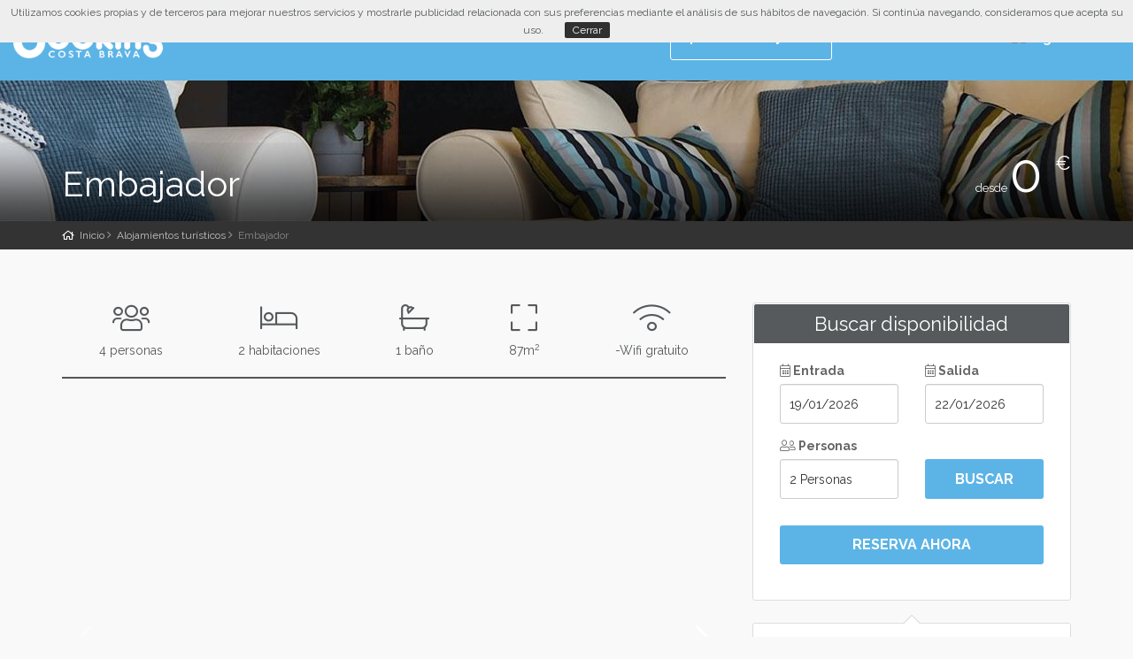

--- FILE ---
content_type: text/html; charset=utf-8
request_url: https://bookingcostabrava.com/apartamentos-platja-d-aro/embajador-h1031/
body_size: 14540
content:


<!DOCTYPE html>
<html id="ctl00_Language" lang="es">
<head><title>
	Apartamento en primera línea de mar con aparcamiento en el centro Playa de Aro
</title><meta charset="UTF-8" /><meta name="viewport" content="width=device-width, initial-scale=1, user-scalable=0" />
    
    
    
    
<link rel="shortcut icon" href="/assets/img/favicon.png" /><link href="https://fonts.googleapis.com/css?family=Raleway:400,700&amp;display=swap" rel="stylesheet" /><link rel="stylesheet" href="//code.jquery.com/ui/1.12.1/themes/base/jquery-ui.css" /><link rel="stylesheet" href="https://ajax.googleapis.com/ajax/libs/jqueryui/1.12.1/themes/smoothness/jquery-ui.css" /><link rel="stylesheet" href="/assets/css/bootstrap.min.css" /><link rel="stylesheet" href="/assets/fonts/css/all.min.css" /><link rel="stylesheet" href="/assets/css/animate.min.css" /><link rel="stylesheet" href="/assets/css/style.css" /><link rel="stylesheet" href="/assets/css/menu.css" /><link rel="stylesheet" href="/assets/css/responsive.css" /><link rel="stylesheet" href="/assets/css/magnific-popup.css" /><link rel="stylesheet" href="/assets/css/estils_240116.css" /><link rel="stylesheet" href="/assets/css/fontello/fontello.css" />
    <link rel="stylesheet" href="/assets/css/swiper.css">
    <style>
        .swiper-container {
            width: 100%;
            height: 100%;
        }

        .swiper-slide {
            text-align: center;
            font-size: 18px;
            background: #fff;
            /* Center slide text vertically */
            display: -webkit-box;
            display: -ms-flexbox;
            display: -webkit-flex;
            display: flex;
            -webkit-box-pack: center;
            -ms-flex-pack: center;
            -webkit-justify-content: center;
            justify-content: center;
            -webkit-box-align: center;
            -ms-flex-align: center;
            -webkit-align-items: center;
            align-items: center;
        }

        .swiper-calendari .swiper-button-next, .swiper-calendari .swiper-button-prev {
            top: 12.2%;
            height: 20px;
        }

        .table.table_summary tr.total td.td1 {
            width: 70%;
        }
    </style>


    <style>
        #cookieChoiceDismiss {
            background-color: #303030;
            border: 1px solid rgba(0, 0, 0, 0.1);
            border-radius: 2px;
            color: #FFF;
            cursor: pointer;
            line-height: 19px;
            padding: 1px 8px;
            text-decoration: none;
            white-space: nowrap;
            font-size: 12px;
            z-index: 100000;
        }

        #cookieChoiceInfo {
            font-size: 12px;
            z-index: 100000;
        }

        #ui-datepicker-div {
            z-index: 10000000 !important;
        }
        .grecaptcha-badge {
            width: 70px !important;
            overflow: hidden !important;
            transition: all 0.3s ease !important;
            left: 4px !important;
        }

        .grecaptcha-badge:hover {
            width: 256px !important;
        }
    </style>

<meta name="description" content="Encantador apartamento con vistas al mar, a pie de la Playa Grande, con dos dormitorios dobles, y con plaza de parking." /></head>
<body id="ctl00_body">
    <form name="aspnetForm" method="post" action="/apartamentos-platja-d-aro/embajador-h1031/" onsubmit="javascript:return WebForm_OnSubmit();" id="aspnetForm">
<div>
<input type="hidden" name="__EVENTTARGET" id="__EVENTTARGET" value="" />
<input type="hidden" name="__EVENTARGUMENT" id="__EVENTARGUMENT" value="" />
<input type="hidden" name="__VIEWSTATE" id="__VIEWSTATE" value="RMYRq2tZzqMak9fFgoAebWDfhp8vBNwLp47qsWXKNzfE8bKkszkBqigdPpk459uYM9fpHgVF2cY7kt5VDdWN4vKnBuleK6vpC8MhxT+CbqA=" />
</div>

<script type="text/javascript">
//<![CDATA[
var theForm = document.forms['aspnetForm'];
if (!theForm) {
    theForm = document.aspnetForm;
}
function __doPostBack(eventTarget, eventArgument) {
    if (!theForm.onsubmit || (theForm.onsubmit() != false)) {
        theForm.__EVENTTARGET.value = eventTarget;
        theForm.__EVENTARGUMENT.value = eventArgument;
        theForm.submit();
    }
}
//]]>
</script>


<script src="/WebResource.axd?d=pynGkmcFUV13He1Qd6_TZPtn0oSrKraEBS3IlkpQD4G27ciZLZHJ-q_VGIIFEWSodtOIYeNtlJ9Z3uKsh0520g2&amp;t=638901536248157332" type="text/javascript"></script>


<script src="/ScriptResource.axd?d=nv7asgRUU0tRmHNR2D6t1J158uw9RoMEc4vEZ8Xfe0SzSmjckglyPQzcxJJGzcmNLFAsM-BsclcaZp_8FiZsGFevbs7jtL2z_4O63U1tb89uYKRIHDdx2Af1E2dtXHlg4cD-U5f6x43segF4rTZ2kg2&amp;t=ffffffff93d1c106" type="text/javascript"></script>
<script src="/ScriptResource.axd?d=x6wALODbMJK5e0eRC_p1LZKPVuMV1q_9xytp_KAdmeODfq7AzjaJ1BZK0OW-JQjMLabxT6v2q3C4b6lO_8sI5nyB34-DbvtEokWpqxuLt2uErCJHsUPVaSESYKzXJRd30&amp;t=3a1336b1" type="text/javascript"></script>
<script src="/ScriptResource.axd?d=P5lTttoqSeZXoYRLQMIScEhkYutO2W7amEJqQuPtMGsaHl9-J5o-Gd1qdJhMRtooe6Eg27_A7AYs_KMJo3g6roE8NcxzDWtlZWIkkgotDkW8e5UZ26gjuLKiRWe3O39b0&amp;t=3a1336b1" type="text/javascript"></script>
<script type="text/javascript">
//<![CDATA[
function WebForm_OnSubmit() {
if (typeof(ValidatorOnSubmit) == "function" && ValidatorOnSubmit() == false) return false;
return true;
}
//]]>
</script>

<div>

	<input type="hidden" name="__VIEWSTATEGENERATOR" id="__VIEWSTATEGENERATOR" value="80D6AAB5" />
</div>
        <script type="text/javascript">
//<![CDATA[
Sys.WebForms.PageRequestManager._initialize('ctl00$ScriptManager', 'aspnetForm', [], [], [], 90, 'ctl00');
//]]>
</script>

        <script type='text/javascript' src='/assets/js/cookiechoices.js'></script><script type='text/javascript' >document.addEventListener('DOMContentLoaded', function (event) {cookieChoices.showCookieConsentBar('Utilizamos cookies propias y de terceros para mejorar nuestros servicios y mostrarle publicidad relacionada con sus preferencias mediante el análisis de sus hábitos de navegación. Si continúa navegando, consideramos que acepta su uso.', 'Cerrar'); }); </script>

        <!--[if lte IE 8]>
            <p class="chromeframe">You are using an <strong>outdated</strong> browser. Please <a href="http://browsehappy.com/">upgrade your browser</a>.</p>
        <![endif]-->

        <div class="layer"></div>
        <!-- Mobile menu overlay mask -->

        <header>
            
                <div class="row">
                    <div class="col-xs-9 col-sm-3">
                        <div id="logo">
                            <a href="http://bookingcostabrava.com/inicial3.aspx" id="ctl00_Inici2" title="">
                                <img src="/assets/img/logo2.png" id="ctl00_imgLogo2" width="175" data-retina="true" class="logo_normal" alt="" />
                            </a>
                            <a href="http://bookingcostabrava.com" id="ctl00_Inici3" title="">
                                <img src="/assets/img/logo1.png" id="ctl00_imgLogo3" width="175" data-retina="true" class="logo_sticky" alt="" />
                            </a>
                        </div>
                    </div>
                    <nav class="col-xs-3 col-sm-9">
                        <a class="cmn-toggle-switch cmn-toggle-switch__htx open_close" href="javascript:void(0);"><span>Menu mobile</span></a>
                        <div class="main-menu">
                            <div id="header_menu">
                                <img src="/assets/img/logo1.png" id="ctl00_imgLogo1" width="160" data-retina="true" alt="" />
                            </div>
                            <ul>
                                
                                <li>
                                    <a id="ctl00_Apartaments" class="btn_1 btn-border-blanco" href="/apartamentos-turisticos-booking-costa-brava-21/">Apartamentos y casas</a>
                                </li>
                                
                                <li>
                                    <a id="ctl00_Serveis" href="/servicios-4/">Servicios</a>
                                </li>
                                <li>
                                    <a id="ctl00_Contacto" href="/contacto-8/">Contacto</a>
                                </li>
                                <li>
                                    <!-- Això s'ha de canviar pel link normal, un cop es decideix la pàgina d'inici -->
                                    <a href="javascript:void(0);" class="show-submenu">
                                        <img src='/assets/img/idiomes/es.gif' alt='english'> ESP
                                        <i class="fal fa-angle-down"></i>
                                    </a>
                                    <ul class="desplegable-idiomas" style="min-width: 130px;">
                                        <li><a href="http://en.bookingcostabrava.com/apartamentos-platja-d-aro/embajador-h1031/" id="ctl00_idiomaENm" class="menuA" rel="nofollow">
                                            <img src="/assets/img/idiomes/en.gif" alt="english">
                                            English</a></li>
                                        <li><a href="http://fr.bookingcostabrava.com/apartamentos-platja-d-aro/embajador-h1031/" id="ctl00_idiomaFRm" class="menuA" rel="nofollow">
                                            <img src="/assets/img/idiomes/fr.gif" alt="français">
                                            Français</a></li>
                                        <li><a href="http://bookingcostabrava.com/apartamentos-platja-d-aro/embajador-h1031/" id="ctl00_idiomaESm" class="menuA" rel="nofollow">
                                            <img src="/assets/img/idiomes/es.gif" alt="español">
                                            Español</a></li>
                                        <li><a href="http://ca.bookingcostabrava.com/apartamentos-platja-d-aro/embajador-h1031/" id="ctl00_idiomaCAm" class="menuA" rel="nofollow">
                                            <img src="/assets/img/idiomes/ca.gif" alt="català">
                                            Català</a></li>
                                    </ul>
                                </li>
                            </ul>
                        </div>
                    </nav>
                </div>
            
        </header>

        <!-- Foto fons + titular + fil d'ariadna -->
        
    <section id="ctl00_Titular_fotoFons" class="parallax-window" data-parallax="scroll" data-image-src="/news/N21F0.jpg">
        <div class="parallax-content-2">
            <div class="container">
                <div class="row">
                    <div class="col-sm-8 col-md-9">
                        <h1>
                            Embajador
                        </h1>
                    </div>
                    <div class="col-sm-4 col-md-3">
                        <div id="price_single_main">
                            desde
                            <span>
                                0 <sup>€</sup>
                            </span>
                        </div>
                    </div>
                </div>
            </div>
        </div>
    </section>
    <div id="position">
        <div class="container">
            <ul>
                <li>
                    <a id="ctl00_Titular_arInici" href="http://bookingcostabrava.com">Inicio</a></li>
                <li>
                    <a id="ctl00_Titular_arEstabliments" href="/apartamentos-booking-costa-brava/">Alojamientos turísticos</a></li>
                <li>
                    Embajador</li>
            </ul>
        </div>
    </div>


        <div id="ctl00_visibleCentral" class="container margin_60">
            <div class="row">

                <!-- Lateral (s'ha d'amagar a la home i a contactar) -->
                

                <!-- Pagina central -->
                
    <div class="col-md-8" id="single_tour_desc">
        <div id="single_tour_feat" style="margin-bottom: -10px;">
            <ul id="ctl00_Pagina_logos">
                <li>
                    <i class="fal fa-users fa-2x" aria-hidden="true"></i>
                    4 personas
                </li>
                <li>
                    <i class="fal fa-bed fa-2x" aria-hidden="true"></i>
                    2 habitaciones
                </li>
                <li>
                    <i class="fal fa-bath fa-2x" aria-hidden="true"></i>
                    1 baño
                </li>
                <li>
                    <i class="fal fa-expand fa-2x" aria-hidden="true"></i>
                    87m<sup>2</sup>
                </li>
                <li><i class='fal fa-wifi fa-2x'></i>-Wifi gratuito</li>
                
            </ul>
        </div>


        <div class="swiper-container swiper-fotos">
            <div class="swiper-wrapper">
                
                        <div class="swiper-slide">
                            <img src="/imgs/E1031F0x700.jpg" alt="" style="width: 100%;">
                        </div>
                    
                        <div class="swiper-slide">
                            <img src="/imgs/E1031F1x700.jpg" alt="" style="width: 100%;">
                        </div>
                    
                        <div class="swiper-slide">
                            <img src="/imgs/E1031F2x700.jpg" alt="" style="width: 100%;">
                        </div>
                    
                        <div class="swiper-slide">
                            <img src="/imgs/E1031F3x700.jpg" alt="" style="width: 100%;">
                        </div>
                    
                        <div class="swiper-slide">
                            <img src="/imgs/E1031F4x700.jpg" alt="" style="width: 100%;">
                        </div>
                    
                        <div class="swiper-slide">
                            <img src="/imgs/E1031F5x700.jpg" alt="" style="width: 100%;">
                        </div>
                    
                        <div class="swiper-slide">
                            <img src="/imgs/E1031F6x700.jpg" alt="" style="width: 100%;">
                        </div>
                    
                        <div class="swiper-slide">
                            <img src="/imgs/E1031F7x700.jpg" alt="" style="width: 100%;">
                        </div>
                    
                        <div class="swiper-slide">
                            <img src="/imgs/E1031F8x700.jpg" alt="" style="width: 100%;">
                        </div>
                    
                        <div class="swiper-slide">
                            <img src="/imgs/E1031F9x700.jpg" alt="" style="width: 100%;">
                        </div>
                    
                        <div class="swiper-slide">
                            <img src="/imgs/E1031F10x700.jpg" alt="" style="width: 100%;">
                        </div>
                    
                        <div class="swiper-slide">
                            <img src="/imgs/E1031F11x700.jpg" alt="" style="width: 100%;">
                        </div>
                    
                        <div class="swiper-slide">
                            <img src="/imgs/E1031F12x700.jpg" alt="" style="width: 100%;">
                        </div>
                    
                        <div class="swiper-slide">
                            <img src="/imgs/E1031F13x700.jpg" alt="" style="width: 100%;">
                        </div>
                    
                        <div class="swiper-slide">
                            <img src="/imgs/E1031F14x700.jpg" alt="" style="width: 100%;">
                        </div>
                    
                        <div class="swiper-slide">
                            <img src="/imgs/E1031F15x700.jpg" alt="" style="width: 100%;">
                        </div>
                    
                        <div class="swiper-slide">
                            <img src="/imgs/E1031F16x700.jpg" alt="" style="width: 100%;">
                        </div>
                    
                        <div class="swiper-slide">
                            <img src="/imgs/E1031F17x700.jpg" alt="" style="width: 100%;">
                        </div>
                    
                        <div class="swiper-slide">
                            <img src="/imgs/E1031F18x700.jpg" alt="" style="width: 100%;">
                        </div>
                    
                        <div class="swiper-slide">
                            <img src="/imgs/E1031F19x700.jpg" alt="" style="width: 100%;">
                        </div>
                    
                        <div class="swiper-slide">
                            <img src="/imgs/E1031F20x700.jpg" alt="" style="width: 100%;">
                        </div>
                    
                        <div class="swiper-slide">
                            <img src="/imgs/E1031F21x700.jpg" alt="" style="width: 100%;">
                        </div>
                    
                        <div class="swiper-slide">
                            <img src="/imgs/E1031F22x700.jpg" alt="" style="width: 100%;">
                        </div>
                    
                        <div class="swiper-slide">
                            <img src="/imgs/E1031F23x700.jpg" alt="" style="width: 100%;">
                        </div>
                    
                        <div class="swiper-slide">
                            <img src="/imgs/E1031F24x700.jpg" alt="" style="width: 100%;">
                        </div>
                    
                        <div class="swiper-slide">
                            <img src="/imgs/E1031F25x700.jpg" alt="" style="width: 100%;">
                        </div>
                    
                        <div class="swiper-slide">
                            <img src="/imgs/E1031F26x700.jpg" alt="" style="width: 100%;">
                        </div>
                    
                        <div class="swiper-slide">
                            <img src="/imgs/E1031F27x700.jpg" alt="" style="width: 100%;">
                        </div>
                    
                        <div class="swiper-slide">
                            <img src="/imgs/E1031F28x700.jpg" alt="" style="width: 100%;">
                        </div>
                    
                        <div class="swiper-slide">
                            <img src="/imgs/E1031F29x700.jpg" alt="" style="width: 100%;">
                        </div>
                    
                        <div class="swiper-slide">
                            <img src="/imgs/E1031F30x700.jpg" alt="" style="width: 100%;">
                        </div>
                    
                        <div class="swiper-slide">
                            <img src="/imgs/E1031F31x700.jpg" alt="" style="width: 100%;">
                        </div>
                    
                        <div class="swiper-slide">
                            <img src="/imgs/E1031F32x700.jpg" alt="" style="width: 100%;">
                        </div>
                    
                        <div class="swiper-slide">
                            <img src="/imgs/E1031F33x700.jpg" alt="" style="width: 100%;">
                        </div>
                    
                        <div class="swiper-slide">
                            <img src="/imgs/E1031F34x700.jpg" alt="" style="width: 100%;">
                        </div>
                    
                

            </div>
            <div class="swiper-button-next swiper-button-white"></div>
            <div class="swiper-button-prev swiper-button-white"></div>
        </div>
        <hr />
    </div>

    <aside class="col-xs-12 col-md-4">
        
        <div class="box_style_1 expose">
            <p class="inner">Buscar disponibilidad</p>
            <div id="ctl00_Pagina_busque" class="row">
                <div class="col-sm-3 col-md-6">
                    <div class="form-group">
                        <label>
                            <i class="fal fa-calendar-alt"></i>
                            Entrada
                        </label>
                        <input name="ctl00$Pagina$dEntrada" value="19/01/2026" id="dEntrada" class="form-control" type="text" />
                    </div>
                </div>
                <div class="col-sm-3 col-md-6">
                    <div class="form-group">
                        <label>
                            <i class="fal fa-calendar-alt"></i>
                            Salida
                        </label>
                        <input name="ctl00$Pagina$dSortida" value="22/01/2026" id="dSortida" class="form-control" type="text" />
                    </div>
                </div>
                <div class="col-sm-3 col-md-6">
                    <div class="form-group">
                        <label>
                            <i class="fal fa-user-friends"></i>
                            Personas
                        </label>
                        <select name="ctl00$Pagina$nPersones" id="ctl00_Pagina_nPersones" class="form-control">
	<option value="1">1 Personas</option>
	<option selected="selected" value="2">2 Personas</option>
	<option value="3">3 Personas</option>
	<option value="4">4 Personas</option>
	<option value="5">5 Personas</option>
	<option value="6">6 Personas</option>
	<option value="7">7 Personas</option>
	<option value="8">8 Personas</option>
	<option value="9">9 Personas</option>
	<option value="10">10 Personas</option>

</select>
                    </div>
                </div>
                <div class="col-sm-3 col-md-6">

                    <div class="form-group">
                        <label>&nbsp;</label>
                        <button onclick="__doPostBack('ctl00$Pagina$Recerca','')" id="ctl00_Pagina_Recerca" class="btn_1 medium cerca">
                            Buscar</button>
                        <span id="ctl00_Pagina_cEntrada" style="color:Red;display:none;"></span>
                        <span id="ctl00_Pagina_cSortida" style="color:Red;display:none;"></span>
                        <span id="ctl00_Pagina_cDates" style="color:Red;display:none;"></span>
                        <div id="ctl00_Pagina_errors" style="color:Red;display:none;">

</div>
                    </div>
                </div>
                <div class="col-md-12" style="color: #e04f67; padding-bottom: 15px;" >
                    
                </div>
            </div>

            
            <a id="ctl00_Pagina_Reserva" class="btn_full cerca" href="https://tpv.icnea.net/Reserves.aspx?idi=3&amp;hot=1031&amp;emp=1990&amp;ent=19/01/2026&amp;sor=22/01/2026&amp;per=2" target="_blank">Reserva ahora</a>
        </div>

        
        <div id="ctl00_Pagina_widgetAjuda" class="box_style_4 hidden-xs hidden-sm">
            <i class="fal fa-info-circle fa-3x" aria-hidden="true"></i>
            <p class="titular">
                ¿Necesita ayuda?
            </p>
            <a class="phone" style="margin-top:20px;" target="_blank" href="https://api.whatsapp.com/send?phone=0034618869068"><i class="fab fa-whatsapp"></i>&nbsp;&nbsp;+34 618 86 90 68</a>
            <a class='phone' href='tel:+34972816321'>+34 972 816 321</a>reservas@bookingcostabrava.com<br /><br />
        </div>
    </aside>

    <div style="clear: both"></div>

    <div class="col-md-12 fitxa">

        
        <div id="ctl00_Pagina_visibleCaracteristiques" class="row">
            <div class="col-xs-12 col-md-2">
                <h2 class="apartament">
                    Descripción</h3>
            </div>
            <div class="col-xs-12 col-md-10">
                
                        <div><span style='font-size: 12pt;'>Descubre la serenidad de Playa de Aro con nuestro apartamento de alquiler turístico en la Costa Brava. El espacio cuenta con dos habitaciones con vistas al mar, una cocina completamente equipada y un amplio salón con acceso a una terraza privada, todo a pocos pasos de la playa de arena dorada. Nuestra ubicación inmejorable te sitúa en pleno paseo marítimo, rodeado de restaurantes y tiendas, que te lleva al camino de ronda, un paseo espectacular por las calas más bonitas de la zona. El diseño único, con toques mediterráneos, ofrece una combinación de privacidad y comodidad, creando un espacio exclusivo que se siente como en casa. </span></div><div><span style='font-size: 12pt;'>En Playa de Aro, encontrarás actividades y entretenimiento variados, todos los tipos de deportes que te puedes imaginar, discotecas, festivales, etc. Si buscas relajación, nuestras playas son el lugar perfecto para disfrutar del sol y las olas. Contáctanos ahora para reservar tus fechas y sumérgete en la belleza y la cultura de Playa de Aro. Estamos emocionados de ser parte de tus mejores recuerdos vacacionales.</span></div><div><span style='font-size: 12pt;'><br /></span></div><p><span style='font-size: 12pt;'></span></p>
                    
                <br/><i>(Ref. ESFCTU00001701700006497000000000000000HUTG-055918-422)</i>
            </div>
        </div>

        <hr>

        
        <div id="ctl00_Pagina_visibleEquipament" class="row">
            <div class="col-md-2">
                <h2 class="apartament">
                    Equipamiento</h3>
            </div>
            <div class="col-md-10">
                <div class="row">
                    <div id="ctl00_Pagina_general2" class="col-xs-12 col-sm-6">
                        <b>
                            General
                        </b>
                        <ul class="list_ok general">
                            
                                    <li>-Aire acondicionado</li>
                                
                                    <li>Ascensor</li>
                                
                                    <li>-Baño</li>
                                
                                    <li>-Calefacción</li>
                                
                                    <li>-Coche no necesario</li>
                                
                                    <li>-Ducha</li>
                                
                                    <li>-Lavadora</li>
                                
                                    <li>-Mobiliario terraza</li>
                                
                                    <li>-Parking</li>
                                
                                    <li>-Parking gratuito</li>
                                
                                    <li>-Perchas de ropa</li>
                                
                                    <li>-Plancha</li>
                                
                                    <li>-Ropa de cama</li>
                                
                                    <li>-Tabla de planchar</li>
                                
                                    <li>-Tendedero de ropa</li>
                                
                                    <li>-Terraza</li>
                                
                                    <li>-Toallas</li>
                                
                        </ul>
                    </div>
                    <div class="col-xs-12 col-sm-3">
                        <div id="ctl00_Pagina_llits2">
                            <b>
                                Camas
                            </b>
                            <ul class="list_ok">
                                <li>2 Camas matrimonio</li>
                                
                                
                                
                            </ul>
                        </div>
                        <div id="ctl00_Pagina_cuina2">
                            <b>
                                Cocina
                            </b>
                            <ul class="list_ok">
                                
                                        <li>Cafetera</li>
                                    
                                        <li>-Cocina</li>
                                    
                                        <li>Congelador</li>
                                    
                                        <li>Exprimidor</li>
                                    
                                        <li>-Horno</li>
                                    
                                        <li>-Lavaplatos</li>
                                    
                                        <li>-Microondas</li>
                                    
                                        <li>Nevera</li>
                                    
                                        <li>-Tostadora</li>
                                    
                                        <li>-Vajilla</li>
                                    
                            </ul>
                        </div>
                    </div>
                    <div id="ctl00_Pagina_electronica2" class="col-xs-12 col-sm-3">
                        <b>
                            Electrónica
                        </b>
                        <ul class="list_ok">
                            
                                    <li>TV</li>
                                
                                    <li>-WiFi</li>
                                
                                    <li>-Wifi gratuito</li>
                                
                        </ul>
                    </div>
                    <div id="ctl00_Pagina_restriccions2" class="col-xs-12">
                        <b>
                            Restricciones
                        </b>
                        <ul class="list_ok restriccions">
                            
                                    <li>-Fiestas no autorizadas</li>
                                
                                    <li>-Fumar no permitido</li>
                                
                                    <li>-Hooligans no aceptados</li>
                                
                                    <li>-No adaptado para personas con movilidad reducida</li>
                                
                                    <li>-No despedidas de soltero</li>
                                
                                    <li>-No grupos de jóvenes</li>
                                
                                    <li>-No se aceptan animales</li>
                                
                        </ul>
                    </div>

                </div>
            </div>
        </div>

        <hr>

        <div id="ctl00_Pagina_visibleOci" class="row">
            <div class="col-md-2">
                <h2 class="apartament">
                    Actividades por la zona
                </h3>
            </div>
            <div class="col-md-10">
                <div class="row">
                    <div id="ctl00_Pagina_activitats1" class="col-xs-12 col-sm-4 col-md-2">
                        <ul class="list_ok">
                            
                                    <li>-Cines</li>
                                
                                    <li>-Enoturismo</li>
                                
                                    <li>-Excursiones</li>
                                
                                    <li>-Iglesia</li>
                                
                                    <li>-Mezquita</li>
                                
                                    <li>-Museos</li>
                                
                                    <li>-Parque acuático</li>
                                
                                    <li>-Parque de atracciones</li>
                                
                                    <li>-Rutas en bicicleta</li>
                                
                        </ul>
                    </div>
                    <div id="ctl00_Pagina_esports1" class="col-xs-12 col-sm-4 col-md-2">
                        <ul class="list_ok">
                            
                                    <li>Bolera</li>
                                
                                    <li>-Esqui náutico</li>
                                
                                    <li>Golf</li>
                                
                                    <li>Hípica</li>
                                
                                    <li>-Mini golf</li>
                                
                                    <li>Paddle</li>
                                
                                    <li>Pesca</li>
                                
                                    <li>-Pitch and putt</li>
                                
                                    <li>-Playa</li>
                                
                                    <li>-Senderismo</li>
                                
                                    <li>-Submarinismo</li>
                                
                                    <li>Tenis</li>
                                
                                    <li>Vela</li>
                                
                                    <li>-Via ferrata</li>
                                
                                    <li>Windsurf</li>
                                
                        </ul>
                    </div>
                </div>
            </div>
        </div>

        <hr>

        
        <div id="ctl00_Pagina_visibleOpinions" class="row">
            <div class="col-md-2">
                <h2 class="apartament">
                    Valoraciones</h3>
            </div>
            <div class="col-md-7">
                <div id="general_rating">
                    <span style='font-size: 24px; color:#e04f67'>9.6</span> basado en 3 valoraciones
                </div>
                <!-- End general_rating -->
                <div class="row" id="rating_summary">
                    <div class="col-md-3">
                        Limpieza
                    </div>
                    <div class="col-md-3">
                        <div class="rating">
                            <i class='fas fa-star fa-xs voted'></i><i class='fas fa-star fa-xs voted'></i><i class='fas fa-star fa-xs voted'></i><i class='fas fa-star fa-xs voted'></i><i class='fas fa-star fa-xs voted'></i>
                        </div>
                    </div>
                    <div class="col-md-3">
                        Servicio
                    </div>
                    <div class="col-md-3">
                        <div class="rating">
                            <i class='fas fa-star fa-xs voted'></i><i class='fas fa-star fa-xs voted'></i><i class='fas fa-star fa-xs voted'></i><i class='fas fa-star fa-xs voted'></i><i class='fas fa-star-half-alt fa-xs voted'></i>
                        </div>
                    </div>
                </div>
                <div class="row">
                    <div class="col-md-3">
                        Equipamiento
                    </div>
                    <div class="col-md-3">
                        <div class="rating">
                            <i class='fas fa-star fa-xs voted'></i><i class='fas fa-star fa-xs voted'></i><i class='fas fa-star fa-xs voted'></i><i class='fas fa-star fa-xs voted'></i><i class='fas fa-star fa-xs voted'></i>
                        </div>
                    </div>
                    <div class="col-md-3">
                        Entorno
                    </div>
                    <div class="col-md-3">
                        <div class="rating">
                            <i class='fas fa-star fa-xs voted'></i><i class='fas fa-star fa-xs voted'></i><i class='fas fa-star fa-xs voted'></i><i class='fas fa-star fa-xs voted'></i><i class='fas fa-star-half-alt fa-xs voted'></i>
                        </div>
                    </div>
                </div>
                <div class="row">
                    <div class="col-md-3">
                        Tranquilidad
                    </div>
                    <div class="col-md-9">
                        <div class="rating">
                            <i class='fas fa-star fa-xs voted'></i><i class='fas fa-star fa-xs voted'></i><i class='fas fa-star fa-xs voted'></i><i class='fas fa-star fa-xs voted'></i><i class='fas fa-star-half-alt fa-xs voted'></i>
                        </div>
                    </div>
                </div>
                
                        <div class="review_strip_single">
                            <i class="fal fa-user-circle fa-3x"></i>
                            <small>- 21/08/2023 -</small>
                            <h3>Viviane</h3>
                            
                            <div class="rating">
                                9,2
                            </div>
                        </div>
                    
                        <div class="review_strip_single">
                            <i class="fal fa-user-circle fa-3x"></i>
                            <small>- 15/08/2021 -</small>
                            <h3>Stephanie Almazan</h3>
                            Juste le top, les pieds dans l’eau, nikel pour les vacances en famille ! On reviendra le plus vite possible !
                            <div class="rating">
                                9,6
                            </div>
                        </div>
                    
                        <div class="review_strip_single">
                            <i class="fal fa-user-circle fa-3x"></i>
                            <small>- 16/05/2021 -</small>
                            <h3>Jean Louis Soriano</h3>
                            Super tout était conforme à la description Cordialement Jean louis Soriano
                            <div class="rating">
                                10,0
                            </div>
                        </div>
                    
            </div>
        </div>

        <hr>

        
        <div class="row">
            <div class="col-md-2">
                <h2 class="apartament">
                    Ubicación</h3>
            </div>
            <div class="col-md-10">
                <div style="min-height: 450px; position: relative;">
                    <iframe src="https://img.icnea.net/leaflet.aspx?zoom=12&height=450&lat=41.816332168&lon=3.068701880" id="ctl00_Pagina_Mapa" style="width: 100%; height: 450px; overflow: hidden; border: none;"></iframe>
                </div>
            </div>
        </div>
        <hr>

        
        <div id="ctl00_Pagina_divDispo" class="row">
            <div class="col-md-2">
                <h2 class="apartament">
                    Disponibilidad</h3>
            </div>
            <div class="col-md-10">
                <div class="swiper-container swiper-calendari">
                    <div class="swiper-wrapper">
                        
                                <div class="swiper-slide">
                                    <table class="table table-condensed calendariDisponibilitat">
                                        <thead>
                                            <tr>
                                                <th class="text-center text-capitalize" colspan="7">
                                                    enero 2026
                                                </th>
                                            </tr>
                                        </thead>
                                        
                                                <tr>
                                                    
                                                            <th scope="col" class="text-center">
                                                                L
                                                            </th>
                                                        
                                                            <th scope="col" class="text-center">
                                                                M
                                                            </th>
                                                        
                                                            <th scope="col" class="text-center">
                                                                X
                                                            </th>
                                                        
                                                            <th scope="col" class="text-center">
                                                                J
                                                            </th>
                                                        
                                                            <th scope="col" class="text-center">
                                                                V
                                                            </th>
                                                        
                                                            <th scope="col" class="text-center">
                                                                S
                                                            </th>
                                                        
                                                            <th scope="col" class="text-center">
                                                                D
                                                            </th>
                                                        
                                                </tr>
                                                <tr>
                                                    
                                                </tr>
                                            
                                                <tr>
                                                    
                                                </tr>
                                                <tr>
                                                    
                                                            
                                                            <td></td>
                                                        
                                                            
                                                            <td></td>
                                                        
                                                            
                                                            <td></td>
                                                        
                                                            
                                                            <td style='background-color:#e8e8e8;color:#a3a2a2;text-decoration:line-through;text-align:center;'>1</td>
                                                        
                                                            
                                                            <td style='background-color:#e8e8e8;color:#a3a2a2;text-decoration:line-through;text-align:center;'>2</td>
                                                        
                                                            
                                                            <td style='background-color:#e8e8e8;color:#a3a2a2;text-decoration:line-through;text-align:center;'>3</td>
                                                        
                                                            
                                                            <td style='background-color:#e8e8e8;color:#a3a2a2;text-decoration:line-through;text-align:center;'>4</td>
                                                        
                                                </tr>
                                            
                                                <tr>
                                                    
                                                </tr>
                                                <tr>
                                                    
                                                            
                                                            <td style='background-color:#e8e8e8;color:#a3a2a2;text-decoration:line-through;text-align:center;'>5</td>
                                                        
                                                            
                                                            <td style='background-color:#e8e8e8;color:#a3a2a2;text-decoration:line-through;text-align:center;'>6</td>
                                                        
                                                            
                                                            <td style='background-color:#e8e8e8;color:#a3a2a2;text-decoration:line-through;text-align:center;'>7</td>
                                                        
                                                            
                                                            <td style='background-color:#e8e8e8;color:#a3a2a2;text-decoration:line-through;text-align:center;'>8</td>
                                                        
                                                            
                                                            <td style='background-color:#e8e8e8;color:#a3a2a2;text-decoration:line-through;text-align:center;'>9</td>
                                                        
                                                            
                                                            <td style='background-color:#e8e8e8;color:#a3a2a2;text-decoration:line-through;text-align:center;'>10</td>
                                                        
                                                            
                                                            <td style='background-color:#e8e8e8;color:#a3a2a2;text-decoration:line-through;text-align:center;'>11</td>
                                                        
                                                </tr>
                                            
                                                <tr>
                                                    
                                                </tr>
                                                <tr>
                                                    
                                                            
                                                            <td style='background-color:#e8e8e8;color:#a3a2a2;text-decoration:line-through;text-align:center;'>12</td>
                                                        
                                                            
                                                            <td style='background-color:#e8e8e8;color:#a3a2a2;text-decoration:line-through;text-align:center;'>13</td>
                                                        
                                                            
                                                            <td style='background-color:#e8e8e8;color:#a3a2a2;text-decoration:line-through;text-align:center;'>14</td>
                                                        
                                                            
                                                            <td style='background-color:#e8e8e8;color:#a3a2a2;text-decoration:line-through;text-align:center;'>15</td>
                                                        
                                                            
                                                            <td style='background-color:#e8e8e8;color:#a3a2a2;text-decoration:line-through;text-align:center;'>16</td>
                                                        
                                                            
                                                            <td style='background-color:#e8e8e8;color:#a3a2a2;text-decoration:line-through;text-align:center;'>17</td>
                                                        
                                                            
                                                            <td style='background-color:#e8e8e8;color:#a3a2a2;text-decoration:line-through;text-align:center;'>18</td>
                                                        
                                                </tr>
                                            
                                                <tr>
                                                    
                                                </tr>
                                                <tr>
                                                    
                                                            
                                                            <td style='background-color:#e8e8e8;color:#a3a2a2;text-decoration:line-through;text-align:center;'>19</td>
                                                        
                                                            
                                                            <td style='background-color:#e8e8e8;color:#a3a2a2;text-decoration:line-through;text-align:center;'>20</td>
                                                        
                                                            
                                                            <td style='background-color:#e8e8e8;color:#a3a2a2;text-decoration:line-through;text-align:center;'>21</td>
                                                        
                                                            
                                                            <td style='background-color:#e8e8e8;color:#a3a2a2;text-decoration:line-through;text-align:center;'>22</td>
                                                        
                                                            
                                                            <td style='background-color:#e8e8e8;color:#a3a2a2;text-decoration:line-through;text-align:center;'>23</td>
                                                        
                                                            
                                                            <td style='background-color:#e8e8e8;color:#a3a2a2;text-decoration:line-through;text-align:center;'>24</td>
                                                        
                                                            
                                                            <td style='background-color:#e8e8e8;color:#a3a2a2;text-decoration:line-through;text-align:center;'>25</td>
                                                        
                                                </tr>
                                            
                                                <tr>
                                                    
                                                </tr>
                                                <tr>
                                                    
                                                            
                                                            <td style='background-color:#e8e8e8;color:#a3a2a2;text-decoration:line-through;text-align:center;'>26</td>
                                                        
                                                            
                                                            <td style='background-color:#e8e8e8;color:#a3a2a2;text-decoration:line-through;text-align:center;'>27</td>
                                                        
                                                            
                                                            <td style='background-color:#e8e8e8;color:#a3a2a2;text-decoration:line-through;text-align:center;'>28</td>
                                                        
                                                            
                                                            <td style='background-color:#e8e8e8;color:#a3a2a2;text-decoration:line-through;text-align:center;'>29</td>
                                                        
                                                            
                                                            <td style='background-color:#e8e8e8;color:#a3a2a2;text-decoration:line-through;text-align:center;'>30</td>
                                                        
                                                            
                                                            <td style='background-color:#e8e8e8;color:#a3a2a2;text-decoration:line-through;text-align:center;'>31</td>
                                                        
                                                </tr>
                                            
                                                <tr>
                                                    
                                                </tr>
                                                <tr>
                                                    
                                                            
                                                            
                                                        
                                                </tr>
                                            
                                    </table>
                                </div>
                            
                                <div class="swiper-slide">
                                    <table class="table table-condensed calendariDisponibilitat">
                                        <thead>
                                            <tr>
                                                <th class="text-center text-capitalize" colspan="7">
                                                    febrero 2026
                                                </th>
                                            </tr>
                                        </thead>
                                        
                                                <tr>
                                                    
                                                            <th scope="col" class="text-center">
                                                                L
                                                            </th>
                                                        
                                                            <th scope="col" class="text-center">
                                                                M
                                                            </th>
                                                        
                                                            <th scope="col" class="text-center">
                                                                X
                                                            </th>
                                                        
                                                            <th scope="col" class="text-center">
                                                                J
                                                            </th>
                                                        
                                                            <th scope="col" class="text-center">
                                                                V
                                                            </th>
                                                        
                                                            <th scope="col" class="text-center">
                                                                S
                                                            </th>
                                                        
                                                            <th scope="col" class="text-center">
                                                                D
                                                            </th>
                                                        
                                                </tr>
                                                <tr>
                                                    
                                                </tr>
                                            
                                                <tr>
                                                    
                                                </tr>
                                                <tr>
                                                    
                                                            
                                                            <td></td>
                                                        
                                                            
                                                            <td></td>
                                                        
                                                            
                                                            <td></td>
                                                        
                                                            
                                                            <td></td>
                                                        
                                                            
                                                            <td></td>
                                                        
                                                            
                                                            <td></td>
                                                        
                                                            
                                                            <td style='background-color:#e8e8e8;color:#a3a2a2;text-decoration:line-through;text-align:center;'>1</td>
                                                        
                                                </tr>
                                            
                                                <tr>
                                                    
                                                </tr>
                                                <tr>
                                                    
                                                            
                                                            <td style='background-color:#e8e8e8;color:#a3a2a2;text-decoration:line-through;text-align:center;'>2</td>
                                                        
                                                            
                                                            <td style='background-color:#e8e8e8;color:#a3a2a2;text-decoration:line-through;text-align:center;'>3</td>
                                                        
                                                            
                                                            <td style='background-color:#e8e8e8;color:#a3a2a2;text-decoration:line-through;text-align:center;'>4</td>
                                                        
                                                            
                                                            <td style='background-color:#e8e8e8;color:#a3a2a2;text-decoration:line-through;text-align:center;'>5</td>
                                                        
                                                            
                                                            <td style='background-color:#e8e8e8;color:#a3a2a2;text-decoration:line-through;text-align:center;'>6</td>
                                                        
                                                            
                                                            <td style='background-color:#e8e8e8;color:#a3a2a2;text-decoration:line-through;text-align:center;'>7</td>
                                                        
                                                            
                                                            <td style='background-color:#e8e8e8;color:#a3a2a2;text-decoration:line-through;text-align:center;'>8</td>
                                                        
                                                </tr>
                                            
                                                <tr>
                                                    
                                                </tr>
                                                <tr>
                                                    
                                                            
                                                            <td style='background-color:#e8e8e8;color:#a3a2a2;text-decoration:line-through;text-align:center;'>9</td>
                                                        
                                                            
                                                            <td style='background-color:#e8e8e8;color:#a3a2a2;text-decoration:line-through;text-align:center;'>10</td>
                                                        
                                                            
                                                            <td style='background-color:#e8e8e8;color:#a3a2a2;text-decoration:line-through;text-align:center;'>11</td>
                                                        
                                                            
                                                            <td style='background-color:#e8e8e8;color:#a3a2a2;text-decoration:line-through;text-align:center;'>12</td>
                                                        
                                                            
                                                            <td style='background-color:#e8e8e8;color:#a3a2a2;text-decoration:line-through;text-align:center;'>13</td>
                                                        
                                                            
                                                            <td style='background-color:#e8e8e8;color:#a3a2a2;text-decoration:line-through;text-align:center;'>14</td>
                                                        
                                                            
                                                            <td style='background-color:#e8e8e8;color:#a3a2a2;text-decoration:line-through;text-align:center;'>15</td>
                                                        
                                                </tr>
                                            
                                                <tr>
                                                    
                                                </tr>
                                                <tr>
                                                    
                                                            
                                                            <td style='background-color:#e8e8e8;color:#a3a2a2;text-decoration:line-through;text-align:center;'>16</td>
                                                        
                                                            
                                                            <td style='background-color:#e8e8e8;color:#a3a2a2;text-decoration:line-through;text-align:center;'>17</td>
                                                        
                                                            
                                                            <td style='background-color:#e8e8e8;color:#a3a2a2;text-decoration:line-through;text-align:center;'>18</td>
                                                        
                                                            
                                                            <td style='background-color:#e8e8e8;color:#a3a2a2;text-decoration:line-through;text-align:center;'>19</td>
                                                        
                                                            
                                                            <td style='background-color:#e8e8e8;color:#a3a2a2;text-decoration:line-through;text-align:center;'>20</td>
                                                        
                                                            
                                                            <td style='background-color:#e8e8e8;color:#a3a2a2;text-decoration:line-through;text-align:center;'>21</td>
                                                        
                                                            
                                                            <td style='background-color:#e8e8e8;color:#a3a2a2;text-decoration:line-through;text-align:center;'>22</td>
                                                        
                                                </tr>
                                            
                                                <tr>
                                                    
                                                </tr>
                                                <tr>
                                                    
                                                            
                                                            <td style='background-color:#e8e8e8;color:#a3a2a2;text-decoration:line-through;text-align:center;'>23</td>
                                                        
                                                            
                                                            <td style='background-color:#e8e8e8;color:#a3a2a2;text-decoration:line-through;text-align:center;'>24</td>
                                                        
                                                            
                                                            <td style='background-color:#e8e8e8;color:#a3a2a2;text-decoration:line-through;text-align:center;'>25</td>
                                                        
                                                            
                                                            <td style='background-color:#e8e8e8;color:#a3a2a2;text-decoration:line-through;text-align:center;'>26</td>
                                                        
                                                            
                                                            <td style='background-color:#e8e8e8;color:#a3a2a2;text-decoration:line-through;text-align:center;'>27</td>
                                                        
                                                            
                                                            <td style='background-color:#e8e8e8;color:#a3a2a2;text-decoration:line-through;text-align:center;'>28</td>
                                                        
                                                </tr>
                                            
                                                <tr>
                                                    
                                                </tr>
                                                <tr>
                                                    
                                                            
                                                            
                                                        
                                                </tr>
                                            
                                    </table>
                                </div>
                            
                                <div class="swiper-slide">
                                    <table class="table table-condensed calendariDisponibilitat">
                                        <thead>
                                            <tr>
                                                <th class="text-center text-capitalize" colspan="7">
                                                    marzo 2026
                                                </th>
                                            </tr>
                                        </thead>
                                        
                                                <tr>
                                                    
                                                            <th scope="col" class="text-center">
                                                                L
                                                            </th>
                                                        
                                                            <th scope="col" class="text-center">
                                                                M
                                                            </th>
                                                        
                                                            <th scope="col" class="text-center">
                                                                X
                                                            </th>
                                                        
                                                            <th scope="col" class="text-center">
                                                                J
                                                            </th>
                                                        
                                                            <th scope="col" class="text-center">
                                                                V
                                                            </th>
                                                        
                                                            <th scope="col" class="text-center">
                                                                S
                                                            </th>
                                                        
                                                            <th scope="col" class="text-center">
                                                                D
                                                            </th>
                                                        
                                                </tr>
                                                <tr>
                                                    
                                                </tr>
                                            
                                                <tr>
                                                    
                                                </tr>
                                                <tr>
                                                    
                                                            
                                                            <td></td>
                                                        
                                                            
                                                            <td></td>
                                                        
                                                            
                                                            <td></td>
                                                        
                                                            
                                                            <td></td>
                                                        
                                                            
                                                            <td></td>
                                                        
                                                            
                                                            <td></td>
                                                        
                                                            
                                                            <td style='background-color:#e8e8e8;color:#a3a2a2;text-decoration:line-through;text-align:center;'>1</td>
                                                        
                                                </tr>
                                            
                                                <tr>
                                                    
                                                </tr>
                                                <tr>
                                                    
                                                            
                                                            <td style='background-color:#e8e8e8;color:#a3a2a2;text-decoration:line-through;text-align:center;'>2</td>
                                                        
                                                            
                                                            <td style='background-color:#e8e8e8;color:#a3a2a2;text-decoration:line-through;text-align:center;'>3</td>
                                                        
                                                            
                                                            <td style='background-color:#e8e8e8;color:#a3a2a2;text-decoration:line-through;text-align:center;'>4</td>
                                                        
                                                            
                                                            <td style='background-color:#e8e8e8;color:#a3a2a2;text-decoration:line-through;text-align:center;'>5</td>
                                                        
                                                            
                                                            <td style='background-color:#e8e8e8;color:#a3a2a2;text-decoration:line-through;text-align:center;'>6</td>
                                                        
                                                            
                                                            <td style='background-color:#e8e8e8;color:#a3a2a2;text-decoration:line-through;text-align:center;'>7</td>
                                                        
                                                            
                                                            <td style='background-color:#e8e8e8;color:#a3a2a2;text-decoration:line-through;text-align:center;'>8</td>
                                                        
                                                </tr>
                                            
                                                <tr>
                                                    
                                                </tr>
                                                <tr>
                                                    
                                                            
                                                            <td style='background-color:#e8e8e8;color:#a3a2a2;text-decoration:line-through;text-align:center;'>9</td>
                                                        
                                                            
                                                            <td style='background-color:#e8e8e8;color:#a3a2a2;text-decoration:line-through;text-align:center;'>10</td>
                                                        
                                                            
                                                            <td style='background-color:#e8e8e8;color:#a3a2a2;text-decoration:line-through;text-align:center;'>11</td>
                                                        
                                                            
                                                            <td style='background-color:#e8e8e8;color:#a3a2a2;text-decoration:line-through;text-align:center;'>12</td>
                                                        
                                                            
                                                            <td style='background-color:#e8e8e8;color:#a3a2a2;text-decoration:line-through;text-align:center;'>13</td>
                                                        
                                                            
                                                            <td style='background-color:#e8e8e8;color:#a3a2a2;text-decoration:line-through;text-align:center;'>14</td>
                                                        
                                                            
                                                            <td style='background-color:#e8e8e8;color:#a3a2a2;text-decoration:line-through;text-align:center;'>15</td>
                                                        
                                                </tr>
                                            
                                                <tr>
                                                    
                                                </tr>
                                                <tr>
                                                    
                                                            
                                                            <td style='background-color:#e8e8e8;color:#a3a2a2;text-decoration:line-through;text-align:center;'>16</td>
                                                        
                                                            
                                                            <td style='background-color:#e8e8e8;color:#a3a2a2;text-decoration:line-through;text-align:center;'>17</td>
                                                        
                                                            
                                                            <td style='background-color:#e8e8e8;color:#a3a2a2;text-decoration:line-through;text-align:center;'>18</td>
                                                        
                                                            
                                                            <td style='background-color:#e8e8e8;color:#a3a2a2;text-decoration:line-through;text-align:center;'>19</td>
                                                        
                                                            
                                                            <td style='background-color:#e8e8e8;color:#a3a2a2;text-decoration:line-through;text-align:center;'>20</td>
                                                        
                                                            
                                                            <td style='background-color:#e8e8e8;color:#a3a2a2;text-decoration:line-through;text-align:center;'>21</td>
                                                        
                                                            
                                                            <td style='background-color:#e8e8e8;color:#a3a2a2;text-decoration:line-through;text-align:center;'>22</td>
                                                        
                                                </tr>
                                            
                                                <tr>
                                                    
                                                </tr>
                                                <tr>
                                                    
                                                            
                                                            <td style='background-color:#e8e8e8;color:#a3a2a2;text-decoration:line-through;text-align:center;'>23</td>
                                                        
                                                            
                                                            <td style='background-color:#e8e8e8;color:#a3a2a2;text-decoration:line-through;text-align:center;'>24</td>
                                                        
                                                            
                                                            <td style='background-color:#e8e8e8;color:#a3a2a2;text-decoration:line-through;text-align:center;'>25</td>
                                                        
                                                            
                                                            <td style='background-color:#e8e8e8;color:#a3a2a2;text-decoration:line-through;text-align:center;'>26</td>
                                                        
                                                            
                                                            <td style='background-color:#e8e8e8;color:#a3a2a2;text-decoration:line-through;text-align:center;'>27</td>
                                                        
                                                            
                                                            <td style='background-color:#e8e8e8;color:#a3a2a2;text-decoration:line-through;text-align:center;'>28</td>
                                                        
                                                            
                                                            <td style='background-color:#e8e8e8;color:#a3a2a2;text-decoration:line-through;text-align:center;'>29</td>
                                                        
                                                </tr>
                                            
                                                <tr>
                                                    
                                                </tr>
                                                <tr>
                                                    
                                                            
                                                            <td style='background-color:#e8e8e8;color:#a3a2a2;text-decoration:line-through;text-align:center;'>30</td>
                                                        
                                                            
                                                            <td style='background-color:#e8e8e8;color:#a3a2a2;text-decoration:line-through;text-align:center;'>31</td>
                                                        
                                                </tr>
                                            
                                    </table>
                                </div>
                            
                                <div class="swiper-slide">
                                    <table class="table table-condensed calendariDisponibilitat">
                                        <thead>
                                            <tr>
                                                <th class="text-center text-capitalize" colspan="7">
                                                    abril 2026
                                                </th>
                                            </tr>
                                        </thead>
                                        
                                                <tr>
                                                    
                                                            <th scope="col" class="text-center">
                                                                L
                                                            </th>
                                                        
                                                            <th scope="col" class="text-center">
                                                                M
                                                            </th>
                                                        
                                                            <th scope="col" class="text-center">
                                                                X
                                                            </th>
                                                        
                                                            <th scope="col" class="text-center">
                                                                J
                                                            </th>
                                                        
                                                            <th scope="col" class="text-center">
                                                                V
                                                            </th>
                                                        
                                                            <th scope="col" class="text-center">
                                                                S
                                                            </th>
                                                        
                                                            <th scope="col" class="text-center">
                                                                D
                                                            </th>
                                                        
                                                </tr>
                                                <tr>
                                                    
                                                </tr>
                                            
                                                <tr>
                                                    
                                                </tr>
                                                <tr>
                                                    
                                                            
                                                            <td></td>
                                                        
                                                            
                                                            <td></td>
                                                        
                                                            
                                                            <td style='background-color:#e8e8e8;color:#a3a2a2;text-decoration:line-through;text-align:center;'>1</td>
                                                        
                                                            
                                                            <td style='background-color:#e8e8e8;color:#a3a2a2;text-decoration:line-through;text-align:center;'>2</td>
                                                        
                                                            
                                                            <td style='background-color:#e8e8e8;color:#a3a2a2;text-decoration:line-through;text-align:center;'>3</td>
                                                        
                                                            
                                                            <td style='background-color:#e8e8e8;color:#a3a2a2;text-decoration:line-through;text-align:center;'>4</td>
                                                        
                                                            
                                                            <td style='background-color:#e8e8e8;color:#a3a2a2;text-decoration:line-through;text-align:center;'>5</td>
                                                        
                                                </tr>
                                            
                                                <tr>
                                                    
                                                </tr>
                                                <tr>
                                                    
                                                            
                                                            <td style='background-color:#e8e8e8;color:#a3a2a2;text-decoration:line-through;text-align:center;'>6</td>
                                                        
                                                            
                                                            <td style='background-color:#e8e8e8;color:#a3a2a2;text-decoration:line-through;text-align:center;'>7</td>
                                                        
                                                            
                                                            <td style='background-color:#e8e8e8;color:#a3a2a2;text-decoration:line-through;text-align:center;'>8</td>
                                                        
                                                            
                                                            <td style='background-color:#e8e8e8;color:#a3a2a2;text-decoration:line-through;text-align:center;'>9</td>
                                                        
                                                            
                                                            <td style='background-color:#e8e8e8;color:#a3a2a2;text-decoration:line-through;text-align:center;'>10</td>
                                                        
                                                            
                                                            <td style='background-color:#e8e8e8;color:#a3a2a2;text-decoration:line-through;text-align:center;'>11</td>
                                                        
                                                            
                                                            <td style='background-color:#e8e8e8;color:#a3a2a2;text-decoration:line-through;text-align:center;'>12</td>
                                                        
                                                </tr>
                                            
                                                <tr>
                                                    
                                                </tr>
                                                <tr>
                                                    
                                                            
                                                            <td style='background-color:#e8e8e8;color:#a3a2a2;text-decoration:line-through;text-align:center;'>13</td>
                                                        
                                                            
                                                            <td style='background-color:#e8e8e8;color:#a3a2a2;text-decoration:line-through;text-align:center;'>14</td>
                                                        
                                                            
                                                            <td style='background-color:#e8e8e8;color:#a3a2a2;text-decoration:line-through;text-align:center;'>15</td>
                                                        
                                                            
                                                            <td style='background-color:#e8e8e8;color:#a3a2a2;text-decoration:line-through;text-align:center;'>16</td>
                                                        
                                                            
                                                            <td style='background-color:#e8e8e8;color:#a3a2a2;text-decoration:line-through;text-align:center;'>17</td>
                                                        
                                                            
                                                            <td style='background-color:#e8e8e8;color:#a3a2a2;text-decoration:line-through;text-align:center;'>18</td>
                                                        
                                                            
                                                            <td style='background-color:#e8e8e8;color:#a3a2a2;text-decoration:line-through;text-align:center;'>19</td>
                                                        
                                                </tr>
                                            
                                                <tr>
                                                    
                                                </tr>
                                                <tr>
                                                    
                                                            
                                                            <td style='background-color:#e8e8e8;color:#a3a2a2;text-decoration:line-through;text-align:center;'>20</td>
                                                        
                                                            
                                                            <td style='background-color:#e8e8e8;color:#a3a2a2;text-decoration:line-through;text-align:center;'>21</td>
                                                        
                                                            
                                                            <td style='background-color:#e8e8e8;color:#a3a2a2;text-decoration:line-through;text-align:center;'>22</td>
                                                        
                                                            
                                                            <td style='background-color:#e8e8e8;color:#a3a2a2;text-decoration:line-through;text-align:center;'>23</td>
                                                        
                                                            
                                                            <td style='background-color:#e8e8e8;color:#a3a2a2;text-decoration:line-through;text-align:center;'>24</td>
                                                        
                                                            
                                                            <td style='background-color:#e8e8e8;color:#a3a2a2;text-decoration:line-through;text-align:center;'>25</td>
                                                        
                                                            
                                                            <td style='background-color:#e8e8e8;color:#a3a2a2;text-decoration:line-through;text-align:center;'>26</td>
                                                        
                                                </tr>
                                            
                                                <tr>
                                                    
                                                </tr>
                                                <tr>
                                                    
                                                            
                                                            <td style='background-color:#e8e8e8;color:#a3a2a2;text-decoration:line-through;text-align:center;'>27</td>
                                                        
                                                            
                                                            <td style='background-color:#e8e8e8;color:#a3a2a2;text-decoration:line-through;text-align:center;'>28</td>
                                                        
                                                            
                                                            <td style='background-color:#e8e8e8;color:#a3a2a2;text-decoration:line-through;text-align:center;'>29</td>
                                                        
                                                            
                                                            <td style='background-color:#e8e8e8;color:#a3a2a2;text-decoration:line-through;text-align:center;'>30</td>
                                                        
                                                </tr>
                                            
                                                <tr>
                                                    
                                                </tr>
                                                <tr>
                                                    
                                                            
                                                            
                                                        
                                                </tr>
                                            
                                    </table>
                                </div>
                            
                                <div class="swiper-slide">
                                    <table class="table table-condensed calendariDisponibilitat">
                                        <thead>
                                            <tr>
                                                <th class="text-center text-capitalize" colspan="7">
                                                    mayo 2026
                                                </th>
                                            </tr>
                                        </thead>
                                        
                                                <tr>
                                                    
                                                            <th scope="col" class="text-center">
                                                                L
                                                            </th>
                                                        
                                                            <th scope="col" class="text-center">
                                                                M
                                                            </th>
                                                        
                                                            <th scope="col" class="text-center">
                                                                X
                                                            </th>
                                                        
                                                            <th scope="col" class="text-center">
                                                                J
                                                            </th>
                                                        
                                                            <th scope="col" class="text-center">
                                                                V
                                                            </th>
                                                        
                                                            <th scope="col" class="text-center">
                                                                S
                                                            </th>
                                                        
                                                            <th scope="col" class="text-center">
                                                                D
                                                            </th>
                                                        
                                                </tr>
                                                <tr>
                                                    
                                                </tr>
                                            
                                                <tr>
                                                    
                                                </tr>
                                                <tr>
                                                    
                                                            
                                                            <td></td>
                                                        
                                                            
                                                            <td></td>
                                                        
                                                            
                                                            <td></td>
                                                        
                                                            
                                                            <td></td>
                                                        
                                                            
                                                            <td style='background-color:#e8e8e8;color:#a3a2a2;text-decoration:line-through;text-align:center;'>1</td>
                                                        
                                                            
                                                            <td style='background-color:#e8e8e8;color:#a3a2a2;text-decoration:line-through;text-align:center;'>2</td>
                                                        
                                                            
                                                            <td style='background-color:#e8e8e8;color:#a3a2a2;text-decoration:line-through;text-align:center;'>3</td>
                                                        
                                                </tr>
                                            
                                                <tr>
                                                    
                                                </tr>
                                                <tr>
                                                    
                                                            
                                                            <td style='background-color:#e8e8e8;color:#a3a2a2;text-decoration:line-through;text-align:center;'>4</td>
                                                        
                                                            
                                                            <td style='background-color:#e8e8e8;color:#a3a2a2;text-decoration:line-through;text-align:center;'>5</td>
                                                        
                                                            
                                                            <td style='background-color:#e8e8e8;color:#a3a2a2;text-decoration:line-through;text-align:center;'>6</td>
                                                        
                                                            
                                                            <td style='background-color:#e8e8e8;color:#a3a2a2;text-decoration:line-through;text-align:center;'>7</td>
                                                        
                                                            
                                                            <td style='background-color:#e8e8e8;color:#a3a2a2;text-decoration:line-through;text-align:center;'>8</td>
                                                        
                                                            
                                                            <td style='background-color:#e8e8e8;color:#a3a2a2;text-decoration:line-through;text-align:center;'>9</td>
                                                        
                                                            
                                                            <td style='background-color:#e8e8e8;color:#a3a2a2;text-decoration:line-through;text-align:center;'>10</td>
                                                        
                                                </tr>
                                            
                                                <tr>
                                                    
                                                </tr>
                                                <tr>
                                                    
                                                            
                                                            <td style='background-color:#e8e8e8;color:#a3a2a2;text-decoration:line-through;text-align:center;'>11</td>
                                                        
                                                            
                                                            <td style='background-color:#e8e8e8;color:#a3a2a2;text-decoration:line-through;text-align:center;'>12</td>
                                                        
                                                            
                                                            <td style='background-color:#e8e8e8;color:#a3a2a2;text-decoration:line-through;text-align:center;'>13</td>
                                                        
                                                            
                                                            <td style='background-color:#e8e8e8;color:#a3a2a2;text-decoration:line-through;text-align:center;'>14</td>
                                                        
                                                            
                                                            <td style='background-color:#e8e8e8;color:#a3a2a2;text-decoration:line-through;text-align:center;'>15</td>
                                                        
                                                            
                                                            <td style='background-color:#e8e8e8;color:#a3a2a2;text-decoration:line-through;text-align:center;'>16</td>
                                                        
                                                            
                                                            <td style='background-color:#e8e8e8;color:#a3a2a2;text-decoration:line-through;text-align:center;'>17</td>
                                                        
                                                </tr>
                                            
                                                <tr>
                                                    
                                                </tr>
                                                <tr>
                                                    
                                                            
                                                            <td style='background-color:#e8e8e8;color:#a3a2a2;text-decoration:line-through;text-align:center;'>18</td>
                                                        
                                                            
                                                            <td style='background-color:#e8e8e8;color:#a3a2a2;text-decoration:line-through;text-align:center;'>19</td>
                                                        
                                                            
                                                            <td style='background-color:#e8e8e8;color:#a3a2a2;text-decoration:line-through;text-align:center;'>20</td>
                                                        
                                                            
                                                            <td style='background-color:#e8e8e8;color:#a3a2a2;text-decoration:line-through;text-align:center;'>21</td>
                                                        
                                                            
                                                            <td style='background-color:#e8e8e8;color:#a3a2a2;text-decoration:line-through;text-align:center;'>22</td>
                                                        
                                                            
                                                            <td style='background-color:#e8e8e8;color:#a3a2a2;text-decoration:line-through;text-align:center;'>23</td>
                                                        
                                                            
                                                            <td style='background-color:#e8e8e8;color:#a3a2a2;text-decoration:line-through;text-align:center;'>24</td>
                                                        
                                                </tr>
                                            
                                                <tr>
                                                    
                                                </tr>
                                                <tr>
                                                    
                                                            
                                                            <td style='background-color:#e8e8e8;color:#a3a2a2;text-decoration:line-through;text-align:center;'>25</td>
                                                        
                                                            
                                                            <td style='background-color:#e8e8e8;color:#a3a2a2;text-decoration:line-through;text-align:center;'>26</td>
                                                        
                                                            
                                                            <td style='background-color:#e8e8e8;color:#a3a2a2;text-decoration:line-through;text-align:center;'>27</td>
                                                        
                                                            
                                                            <td style='background-color:#e8e8e8;color:#a3a2a2;text-decoration:line-through;text-align:center;'>28</td>
                                                        
                                                            
                                                            <td style='background-color:#e8e8e8;color:#a3a2a2;text-decoration:line-through;text-align:center;'>29</td>
                                                        
                                                            
                                                            <td style='background-color:#e8e8e8;color:#a3a2a2;text-decoration:line-through;text-align:center;'>30</td>
                                                        
                                                            
                                                            <td style='background-color:#e8e8e8;color:#a3a2a2;text-decoration:line-through;text-align:center;'>31</td>
                                                        
                                                </tr>
                                            
                                                <tr>
                                                    
                                                </tr>
                                                <tr>
                                                    
                                                            
                                                            
                                                        
                                                </tr>
                                            
                                    </table>
                                </div>
                            
                                <div class="swiper-slide">
                                    <table class="table table-condensed calendariDisponibilitat">
                                        <thead>
                                            <tr>
                                                <th class="text-center text-capitalize" colspan="7">
                                                    junio 2026
                                                </th>
                                            </tr>
                                        </thead>
                                        
                                                <tr>
                                                    
                                                            <th scope="col" class="text-center">
                                                                L
                                                            </th>
                                                        
                                                            <th scope="col" class="text-center">
                                                                M
                                                            </th>
                                                        
                                                            <th scope="col" class="text-center">
                                                                X
                                                            </th>
                                                        
                                                            <th scope="col" class="text-center">
                                                                J
                                                            </th>
                                                        
                                                            <th scope="col" class="text-center">
                                                                V
                                                            </th>
                                                        
                                                            <th scope="col" class="text-center">
                                                                S
                                                            </th>
                                                        
                                                            <th scope="col" class="text-center">
                                                                D
                                                            </th>
                                                        
                                                </tr>
                                                <tr>
                                                    
                                                </tr>
                                            
                                                <tr>
                                                    
                                                </tr>
                                                <tr>
                                                    
                                                            
                                                            <td style='background-color:#e8e8e8;color:#a3a2a2;text-decoration:line-through;text-align:center;'>1</td>
                                                        
                                                            
                                                            <td style='background-color:#e8e8e8;color:#a3a2a2;text-decoration:line-through;text-align:center;'>2</td>
                                                        
                                                            
                                                            <td style='background-color:#e8e8e8;color:#a3a2a2;text-decoration:line-through;text-align:center;'>3</td>
                                                        
                                                            
                                                            <td style='background-color:#e8e8e8;color:#a3a2a2;text-decoration:line-through;text-align:center;'>4</td>
                                                        
                                                            
                                                            <td style='background-color:#e8e8e8;color:#a3a2a2;text-decoration:line-through;text-align:center;'>5</td>
                                                        
                                                            
                                                            <td style='background-color:#e8e8e8;color:#a3a2a2;text-decoration:line-through;text-align:center;'>6</td>
                                                        
                                                            
                                                            <td style='background-color:#e8e8e8;color:#a3a2a2;text-decoration:line-through;text-align:center;'>7</td>
                                                        
                                                </tr>
                                            
                                                <tr>
                                                    
                                                </tr>
                                                <tr>
                                                    
                                                            
                                                            <td style='background-color:#e8e8e8;color:#a3a2a2;text-decoration:line-through;text-align:center;'>8</td>
                                                        
                                                            
                                                            <td style='background-color:#e8e8e8;color:#a3a2a2;text-decoration:line-through;text-align:center;'>9</td>
                                                        
                                                            
                                                            <td style='background-color:#e8e8e8;color:#a3a2a2;text-decoration:line-through;text-align:center;'>10</td>
                                                        
                                                            
                                                            <td style='background-color:#e8e8e8;color:#a3a2a2;text-decoration:line-through;text-align:center;'>11</td>
                                                        
                                                            
                                                            <td style='background-color:#e8e8e8;color:#a3a2a2;text-decoration:line-through;text-align:center;'>12</td>
                                                        
                                                            
                                                            <td style='background-color:#e8e8e8;color:#a3a2a2;text-decoration:line-through;text-align:center;'>13</td>
                                                        
                                                            
                                                            <td style='background-color:#e8e8e8;color:#a3a2a2;text-decoration:line-through;text-align:center;'>14</td>
                                                        
                                                </tr>
                                            
                                                <tr>
                                                    
                                                </tr>
                                                <tr>
                                                    
                                                            
                                                            <td style='background-color:#e8e8e8;color:#a3a2a2;text-decoration:line-through;text-align:center;'>15</td>
                                                        
                                                            
                                                            <td style='background-color:#e8e8e8;color:#a3a2a2;text-decoration:line-through;text-align:center;'>16</td>
                                                        
                                                            
                                                            <td style='background-color:#e8e8e8;color:#a3a2a2;text-decoration:line-through;text-align:center;'>17</td>
                                                        
                                                            
                                                            <td style='background-color:#e8e8e8;color:#a3a2a2;text-decoration:line-through;text-align:center;'>18</td>
                                                        
                                                            
                                                            <td style='background-color:#e8e8e8;color:#a3a2a2;text-decoration:line-through;text-align:center;'>19</td>
                                                        
                                                            
                                                            <td style='background-color:#e8e8e8;color:#a3a2a2;text-decoration:line-through;text-align:center;'>20</td>
                                                        
                                                            
                                                            <td style='background-color:#e8e8e8;color:#a3a2a2;text-decoration:line-through;text-align:center;'>21</td>
                                                        
                                                </tr>
                                            
                                                <tr>
                                                    
                                                </tr>
                                                <tr>
                                                    
                                                            
                                                            <td style='background-color:#e8e8e8;color:#a3a2a2;text-decoration:line-through;text-align:center;'>22</td>
                                                        
                                                            
                                                            <td style='background-color:#e8e8e8;color:#a3a2a2;text-decoration:line-through;text-align:center;'>23</td>
                                                        
                                                            
                                                            <td style='background-color:#e8e8e8;color:#a3a2a2;text-decoration:line-through;text-align:center;'>24</td>
                                                        
                                                            
                                                            <td style='background-color:#e8e8e8;color:#a3a2a2;text-decoration:line-through;text-align:center;'>25</td>
                                                        
                                                            
                                                            <td style='background-color:#e8e8e8;color:#a3a2a2;text-decoration:line-through;text-align:center;'>26</td>
                                                        
                                                            
                                                            <td style='background-color:#e8e8e8;color:#a3a2a2;text-decoration:line-through;text-align:center;'>27</td>
                                                        
                                                            
                                                            <td style='background-color:#e8e8e8;color:#a3a2a2;text-decoration:line-through;text-align:center;'>28</td>
                                                        
                                                </tr>
                                            
                                                <tr>
                                                    
                                                </tr>
                                                <tr>
                                                    
                                                            
                                                            <td style='background-color:#e8e8e8;color:#a3a2a2;text-decoration:line-through;text-align:center;'>29</td>
                                                        
                                                            
                                                            <td style='background-color:#e8e8e8;color:#a3a2a2;text-decoration:line-through;text-align:center;'>30</td>
                                                        
                                                </tr>
                                            
                                                <tr>
                                                    
                                                </tr>
                                                <tr>
                                                    
                                                            
                                                            
                                                        
                                                </tr>
                                            
                                    </table>
                                </div>
                            
                                <div class="swiper-slide">
                                    <table class="table table-condensed calendariDisponibilitat">
                                        <thead>
                                            <tr>
                                                <th class="text-center text-capitalize" colspan="7">
                                                    julio 2026
                                                </th>
                                            </tr>
                                        </thead>
                                        
                                                <tr>
                                                    
                                                            <th scope="col" class="text-center">
                                                                L
                                                            </th>
                                                        
                                                            <th scope="col" class="text-center">
                                                                M
                                                            </th>
                                                        
                                                            <th scope="col" class="text-center">
                                                                X
                                                            </th>
                                                        
                                                            <th scope="col" class="text-center">
                                                                J
                                                            </th>
                                                        
                                                            <th scope="col" class="text-center">
                                                                V
                                                            </th>
                                                        
                                                            <th scope="col" class="text-center">
                                                                S
                                                            </th>
                                                        
                                                            <th scope="col" class="text-center">
                                                                D
                                                            </th>
                                                        
                                                </tr>
                                                <tr>
                                                    
                                                </tr>
                                            
                                                <tr>
                                                    
                                                </tr>
                                                <tr>
                                                    
                                                            
                                                            <td></td>
                                                        
                                                            
                                                            <td></td>
                                                        
                                                            
                                                            <td style='background-color:#e8e8e8;color:#a3a2a2;text-decoration:line-through;text-align:center;'>1</td>
                                                        
                                                            
                                                            <td style='background-color:#e8e8e8;color:#a3a2a2;text-decoration:line-through;text-align:center;'>2</td>
                                                        
                                                            
                                                            <td style='background-color:#e8e8e8;color:#a3a2a2;text-decoration:line-through;text-align:center;'>3</td>
                                                        
                                                            
                                                            <td style='background-color:#e8e8e8;color:#a3a2a2;text-decoration:line-through;text-align:center;'>4</td>
                                                        
                                                            
                                                            <td style='background-color:#e8e8e8;color:#a3a2a2;text-decoration:line-through;text-align:center;'>5</td>
                                                        
                                                </tr>
                                            
                                                <tr>
                                                    
                                                </tr>
                                                <tr>
                                                    
                                                            
                                                            <td style='background-color:#e8e8e8;color:#a3a2a2;text-decoration:line-through;text-align:center;'>6</td>
                                                        
                                                            
                                                            <td style='background-color:#e8e8e8;color:#a3a2a2;text-decoration:line-through;text-align:center;'>7</td>
                                                        
                                                            
                                                            <td style='background-color:#e8e8e8;color:#a3a2a2;text-decoration:line-through;text-align:center;'>8</td>
                                                        
                                                            
                                                            <td style='background-color:#e8e8e8;color:#a3a2a2;text-decoration:line-through;text-align:center;'>9</td>
                                                        
                                                            
                                                            <td style='background-color:#e8e8e8;color:#a3a2a2;text-decoration:line-through;text-align:center;'>10</td>
                                                        
                                                            
                                                            <td style='background-color:#e8e8e8;color:#a3a2a2;text-decoration:line-through;text-align:center;'>11</td>
                                                        
                                                            
                                                            <td style='background-color:#e8e8e8;color:#a3a2a2;text-decoration:line-through;text-align:center;'>12</td>
                                                        
                                                </tr>
                                            
                                                <tr>
                                                    
                                                </tr>
                                                <tr>
                                                    
                                                            
                                                            <td style='background-color:#e8e8e8;color:#a3a2a2;text-decoration:line-through;text-align:center;'>13</td>
                                                        
                                                            
                                                            <td style='background-color:#e8e8e8;color:#a3a2a2;text-decoration:line-through;text-align:center;'>14</td>
                                                        
                                                            
                                                            <td style='background-color:#e8e8e8;color:#a3a2a2;text-decoration:line-through;text-align:center;'>15</td>
                                                        
                                                            
                                                            <td style='background-color:#e8e8e8;color:#a3a2a2;text-decoration:line-through;text-align:center;'>16</td>
                                                        
                                                            
                                                            <td style='background-color:#e8e8e8;color:#a3a2a2;text-decoration:line-through;text-align:center;'>17</td>
                                                        
                                                            
                                                            <td style='background-color:#e8e8e8;color:#a3a2a2;text-decoration:line-through;text-align:center;'>18</td>
                                                        
                                                            
                                                            <td style='background-color:#e8e8e8;color:#a3a2a2;text-decoration:line-through;text-align:center;'>19</td>
                                                        
                                                </tr>
                                            
                                                <tr>
                                                    
                                                </tr>
                                                <tr>
                                                    
                                                            
                                                            <td style='background-color:#e8e8e8;color:#a3a2a2;text-decoration:line-through;text-align:center;'>20</td>
                                                        
                                                            
                                                            <td style='background-color:#e8e8e8;color:#a3a2a2;text-decoration:line-through;text-align:center;'>21</td>
                                                        
                                                            
                                                            <td style='background-color:#e8e8e8;color:#a3a2a2;text-decoration:line-through;text-align:center;'>22</td>
                                                        
                                                            
                                                            <td style='background-color:#e8e8e8;color:#a3a2a2;text-decoration:line-through;text-align:center;'>23</td>
                                                        
                                                            
                                                            <td style='background-color:#e8e8e8;color:#a3a2a2;text-decoration:line-through;text-align:center;'>24</td>
                                                        
                                                            
                                                            <td style='background-color:#e8e8e8;color:#a3a2a2;text-decoration:line-through;text-align:center;'>25</td>
                                                        
                                                            
                                                            <td style='background-color:#e8e8e8;color:#a3a2a2;text-decoration:line-through;text-align:center;'>26</td>
                                                        
                                                </tr>
                                            
                                                <tr>
                                                    
                                                </tr>
                                                <tr>
                                                    
                                                            
                                                            <td style='background-color:#e8e8e8;color:#a3a2a2;text-decoration:line-through;text-align:center;'>27</td>
                                                        
                                                            
                                                            <td style='background-color:#e8e8e8;color:#a3a2a2;text-decoration:line-through;text-align:center;'>28</td>
                                                        
                                                            
                                                            <td style='background-color:#e8e8e8;color:#a3a2a2;text-decoration:line-through;text-align:center;'>29</td>
                                                        
                                                            
                                                            <td style='background-color:#e8e8e8;color:#a3a2a2;text-decoration:line-through;text-align:center;'>30</td>
                                                        
                                                            
                                                            <td style='background-color:#e8e8e8;color:#a3a2a2;text-decoration:line-through;text-align:center;'>31</td>
                                                        
                                                </tr>
                                            
                                                <tr>
                                                    
                                                </tr>
                                                <tr>
                                                    
                                                            
                                                            
                                                        
                                                </tr>
                                            
                                    </table>
                                </div>
                            
                                <div class="swiper-slide">
                                    <table class="table table-condensed calendariDisponibilitat">
                                        <thead>
                                            <tr>
                                                <th class="text-center text-capitalize" colspan="7">
                                                    agosto 2026
                                                </th>
                                            </tr>
                                        </thead>
                                        
                                                <tr>
                                                    
                                                            <th scope="col" class="text-center">
                                                                L
                                                            </th>
                                                        
                                                            <th scope="col" class="text-center">
                                                                M
                                                            </th>
                                                        
                                                            <th scope="col" class="text-center">
                                                                X
                                                            </th>
                                                        
                                                            <th scope="col" class="text-center">
                                                                J
                                                            </th>
                                                        
                                                            <th scope="col" class="text-center">
                                                                V
                                                            </th>
                                                        
                                                            <th scope="col" class="text-center">
                                                                S
                                                            </th>
                                                        
                                                            <th scope="col" class="text-center">
                                                                D
                                                            </th>
                                                        
                                                </tr>
                                                <tr>
                                                    
                                                </tr>
                                            
                                                <tr>
                                                    
                                                </tr>
                                                <tr>
                                                    
                                                            
                                                            <td></td>
                                                        
                                                            
                                                            <td></td>
                                                        
                                                            
                                                            <td></td>
                                                        
                                                            
                                                            <td></td>
                                                        
                                                            
                                                            <td></td>
                                                        
                                                            
                                                            <td style='background-color:#e8e8e8;color:#a3a2a2;text-decoration:line-through;text-align:center;'>1</td>
                                                        
                                                            
                                                            <td style='background-color:#e8e8e8;color:#a3a2a2;text-decoration:line-through;text-align:center;'>2</td>
                                                        
                                                </tr>
                                            
                                                <tr>
                                                    
                                                </tr>
                                                <tr>
                                                    
                                                            
                                                            <td style='background-color:#e8e8e8;color:#a3a2a2;text-decoration:line-through;text-align:center;'>3</td>
                                                        
                                                            
                                                            <td style='background-color:#e8e8e8;color:#a3a2a2;text-decoration:line-through;text-align:center;'>4</td>
                                                        
                                                            
                                                            <td style='background-color:#e8e8e8;color:#a3a2a2;text-decoration:line-through;text-align:center;'>5</td>
                                                        
                                                            
                                                            <td style='background-color:#e8e8e8;color:#a3a2a2;text-decoration:line-through;text-align:center;'>6</td>
                                                        
                                                            
                                                            <td style='background-color:#e8e8e8;color:#a3a2a2;text-decoration:line-through;text-align:center;'>7</td>
                                                        
                                                            
                                                            <td style='background-color:#e8e8e8;color:#a3a2a2;text-decoration:line-through;text-align:center;'>8</td>
                                                        
                                                            
                                                            <td style='background-color:#e8e8e8;color:#a3a2a2;text-decoration:line-through;text-align:center;'>9</td>
                                                        
                                                </tr>
                                            
                                                <tr>
                                                    
                                                </tr>
                                                <tr>
                                                    
                                                            
                                                            <td style='background-color:#e8e8e8;color:#a3a2a2;text-decoration:line-through;text-align:center;'>10</td>
                                                        
                                                            
                                                            <td style='background-color:#e8e8e8;color:#a3a2a2;text-decoration:line-through;text-align:center;'>11</td>
                                                        
                                                            
                                                            <td style='background-color:#e8e8e8;color:#a3a2a2;text-decoration:line-through;text-align:center;'>12</td>
                                                        
                                                            
                                                            <td style='background-color:#e8e8e8;color:#a3a2a2;text-decoration:line-through;text-align:center;'>13</td>
                                                        
                                                            
                                                            <td style='background-color:#e8e8e8;color:#a3a2a2;text-decoration:line-through;text-align:center;'>14</td>
                                                        
                                                            
                                                            <td style='background-color:#e8e8e8;color:#a3a2a2;text-decoration:line-through;text-align:center;'>15</td>
                                                        
                                                            
                                                            <td style='background-color:#e8e8e8;color:#a3a2a2;text-decoration:line-through;text-align:center;'>16</td>
                                                        
                                                </tr>
                                            
                                                <tr>
                                                    
                                                </tr>
                                                <tr>
                                                    
                                                            
                                                            <td style='background-color:#e8e8e8;color:#a3a2a2;text-decoration:line-through;text-align:center;'>17</td>
                                                        
                                                            
                                                            <td style='background-color:#e8e8e8;color:#a3a2a2;text-decoration:line-through;text-align:center;'>18</td>
                                                        
                                                            
                                                            <td style='background-color:#e8e8e8;color:#a3a2a2;text-decoration:line-through;text-align:center;'>19</td>
                                                        
                                                            
                                                            <td style='background-color:#e8e8e8;color:#a3a2a2;text-decoration:line-through;text-align:center;'>20</td>
                                                        
                                                            
                                                            <td style='background-color:#e8e8e8;color:#a3a2a2;text-decoration:line-through;text-align:center;'>21</td>
                                                        
                                                            
                                                            <td style='background-color:#e8e8e8;color:#a3a2a2;text-decoration:line-through;text-align:center;'>22</td>
                                                        
                                                            
                                                            <td style='background-color:#e8e8e8;color:#a3a2a2;text-decoration:line-through;text-align:center;'>23</td>
                                                        
                                                </tr>
                                            
                                                <tr>
                                                    
                                                </tr>
                                                <tr>
                                                    
                                                            
                                                            <td style='background-color:#e8e8e8;color:#a3a2a2;text-decoration:line-through;text-align:center;'>24</td>
                                                        
                                                            
                                                            <td style='background-color:#e8e8e8;color:#a3a2a2;text-decoration:line-through;text-align:center;'>25</td>
                                                        
                                                            
                                                            <td style='background-color:#e8e8e8;color:#a3a2a2;text-decoration:line-through;text-align:center;'>26</td>
                                                        
                                                            
                                                            <td style='background-color:#e8e8e8;color:#a3a2a2;text-decoration:line-through;text-align:center;'>27</td>
                                                        
                                                            
                                                            <td style='background-color:#e8e8e8;color:#a3a2a2;text-decoration:line-through;text-align:center;'>28</td>
                                                        
                                                            
                                                            <td style='background-color:#e8e8e8;color:#a3a2a2;text-decoration:line-through;text-align:center;'>29</td>
                                                        
                                                            
                                                            <td style='background-color:#e8e8e8;color:#a3a2a2;text-decoration:line-through;text-align:center;'>30</td>
                                                        
                                                </tr>
                                            
                                                <tr>
                                                    
                                                </tr>
                                                <tr>
                                                    
                                                            
                                                            <td style='background-color:#e8e8e8;color:#a3a2a2;text-decoration:line-through;text-align:center;'>31</td>
                                                        
                                                </tr>
                                            
                                    </table>
                                </div>
                            
                                <div class="swiper-slide">
                                    <table class="table table-condensed calendariDisponibilitat">
                                        <thead>
                                            <tr>
                                                <th class="text-center text-capitalize" colspan="7">
                                                    septiembre 2026
                                                </th>
                                            </tr>
                                        </thead>
                                        
                                                <tr>
                                                    
                                                            <th scope="col" class="text-center">
                                                                L
                                                            </th>
                                                        
                                                            <th scope="col" class="text-center">
                                                                M
                                                            </th>
                                                        
                                                            <th scope="col" class="text-center">
                                                                X
                                                            </th>
                                                        
                                                            <th scope="col" class="text-center">
                                                                J
                                                            </th>
                                                        
                                                            <th scope="col" class="text-center">
                                                                V
                                                            </th>
                                                        
                                                            <th scope="col" class="text-center">
                                                                S
                                                            </th>
                                                        
                                                            <th scope="col" class="text-center">
                                                                D
                                                            </th>
                                                        
                                                </tr>
                                                <tr>
                                                    
                                                </tr>
                                            
                                                <tr>
                                                    
                                                </tr>
                                                <tr>
                                                    
                                                            
                                                            <td></td>
                                                        
                                                            
                                                            <td style='background-color:#e8e8e8;color:#a3a2a2;text-decoration:line-through;text-align:center;'>1</td>
                                                        
                                                            
                                                            <td style='background-color:#e8e8e8;color:#a3a2a2;text-decoration:line-through;text-align:center;'>2</td>
                                                        
                                                            
                                                            <td style='background-color:#e8e8e8;color:#a3a2a2;text-decoration:line-through;text-align:center;'>3</td>
                                                        
                                                            
                                                            <td style='background-color:#e8e8e8;color:#a3a2a2;text-decoration:line-through;text-align:center;'>4</td>
                                                        
                                                            
                                                            <td style='background-color:#e8e8e8;color:#a3a2a2;text-decoration:line-through;text-align:center;'>5</td>
                                                        
                                                            
                                                            <td style='background-color:#e8e8e8;color:#a3a2a2;text-decoration:line-through;text-align:center;'>6</td>
                                                        
                                                </tr>
                                            
                                                <tr>
                                                    
                                                </tr>
                                                <tr>
                                                    
                                                            
                                                            <td style='background-color:#e8e8e8;color:#a3a2a2;text-decoration:line-through;text-align:center;'>7</td>
                                                        
                                                            
                                                            <td style='background-color:#e8e8e8;color:#a3a2a2;text-decoration:line-through;text-align:center;'>8</td>
                                                        
                                                            
                                                            <td style='background-color:#e8e8e8;color:#a3a2a2;text-decoration:line-through;text-align:center;'>9</td>
                                                        
                                                            
                                                            <td style='background-color:#e8e8e8;color:#a3a2a2;text-decoration:line-through;text-align:center;'>10</td>
                                                        
                                                            
                                                            <td style='background-color:#e8e8e8;color:#a3a2a2;text-decoration:line-through;text-align:center;'>11</td>
                                                        
                                                            
                                                            <td style='background-color:#e8e8e8;color:#a3a2a2;text-decoration:line-through;text-align:center;'>12</td>
                                                        
                                                            
                                                            <td style='background-color:#e8e8e8;color:#a3a2a2;text-decoration:line-through;text-align:center;'>13</td>
                                                        
                                                </tr>
                                            
                                                <tr>
                                                    
                                                </tr>
                                                <tr>
                                                    
                                                            
                                                            <td style='background-color:#e8e8e8;color:#a3a2a2;text-decoration:line-through;text-align:center;'>14</td>
                                                        
                                                            
                                                            <td style='background-color:#e8e8e8;color:#a3a2a2;text-decoration:line-through;text-align:center;'>15</td>
                                                        
                                                            
                                                            <td style='background-color:#e8e8e8;color:#a3a2a2;text-decoration:line-through;text-align:center;'>16</td>
                                                        
                                                            
                                                            <td style='background-color:#e8e8e8;color:#a3a2a2;text-decoration:line-through;text-align:center;'>17</td>
                                                        
                                                            
                                                            <td style='background-color:#e8e8e8;color:#a3a2a2;text-decoration:line-through;text-align:center;'>18</td>
                                                        
                                                            
                                                            <td style='background-color:#e8e8e8;color:#a3a2a2;text-decoration:line-through;text-align:center;'>19</td>
                                                        
                                                            
                                                            <td style='background-color:#e8e8e8;color:#a3a2a2;text-decoration:line-through;text-align:center;'>20</td>
                                                        
                                                </tr>
                                            
                                                <tr>
                                                    
                                                </tr>
                                                <tr>
                                                    
                                                            
                                                            <td style='background-color:#e8e8e8;color:#a3a2a2;text-decoration:line-through;text-align:center;'>21</td>
                                                        
                                                            
                                                            <td style='background-color:#e8e8e8;color:#a3a2a2;text-decoration:line-through;text-align:center;'>22</td>
                                                        
                                                            
                                                            <td style='background-color:#e8e8e8;color:#a3a2a2;text-decoration:line-through;text-align:center;'>23</td>
                                                        
                                                            
                                                            <td style='background-color:#e8e8e8;color:#a3a2a2;text-decoration:line-through;text-align:center;'>24</td>
                                                        
                                                            
                                                            <td style='background-color:#e8e8e8;color:#a3a2a2;text-decoration:line-through;text-align:center;'>25</td>
                                                        
                                                            
                                                            <td style='background-color:#e8e8e8;color:#a3a2a2;text-decoration:line-through;text-align:center;'>26</td>
                                                        
                                                            
                                                            <td style='background-color:#e8e8e8;color:#a3a2a2;text-decoration:line-through;text-align:center;'>27</td>
                                                        
                                                </tr>
                                            
                                                <tr>
                                                    
                                                </tr>
                                                <tr>
                                                    
                                                            
                                                            <td style='background-color:#e8e8e8;color:#a3a2a2;text-decoration:line-through;text-align:center;'>28</td>
                                                        
                                                            
                                                            <td style='background-color:#e8e8e8;color:#a3a2a2;text-decoration:line-through;text-align:center;'>29</td>
                                                        
                                                            
                                                            <td style='background-color:#e8e8e8;color:#a3a2a2;text-decoration:line-through;text-align:center;'>30</td>
                                                        
                                                </tr>
                                            
                                                <tr>
                                                    
                                                </tr>
                                                <tr>
                                                    
                                                            
                                                            
                                                        
                                                </tr>
                                            
                                    </table>
                                </div>
                            
                                <div class="swiper-slide">
                                    <table class="table table-condensed calendariDisponibilitat">
                                        <thead>
                                            <tr>
                                                <th class="text-center text-capitalize" colspan="7">
                                                    octubre 2026
                                                </th>
                                            </tr>
                                        </thead>
                                        
                                                <tr>
                                                    
                                                            <th scope="col" class="text-center">
                                                                L
                                                            </th>
                                                        
                                                            <th scope="col" class="text-center">
                                                                M
                                                            </th>
                                                        
                                                            <th scope="col" class="text-center">
                                                                X
                                                            </th>
                                                        
                                                            <th scope="col" class="text-center">
                                                                J
                                                            </th>
                                                        
                                                            <th scope="col" class="text-center">
                                                                V
                                                            </th>
                                                        
                                                            <th scope="col" class="text-center">
                                                                S
                                                            </th>
                                                        
                                                            <th scope="col" class="text-center">
                                                                D
                                                            </th>
                                                        
                                                </tr>
                                                <tr>
                                                    
                                                </tr>
                                            
                                                <tr>
                                                    
                                                </tr>
                                                <tr>
                                                    
                                                            
                                                            <td></td>
                                                        
                                                            
                                                            <td></td>
                                                        
                                                            
                                                            <td></td>
                                                        
                                                            
                                                            <td style='background-color:#e8e8e8;color:#a3a2a2;text-decoration:line-through;text-align:center;'>1</td>
                                                        
                                                            
                                                            <td style='background-color:#e8e8e8;color:#a3a2a2;text-decoration:line-through;text-align:center;'>2</td>
                                                        
                                                            
                                                            <td style='background-color:#e8e8e8;color:#a3a2a2;text-decoration:line-through;text-align:center;'>3</td>
                                                        
                                                            
                                                            <td style='background-color:#e8e8e8;color:#a3a2a2;text-decoration:line-through;text-align:center;'>4</td>
                                                        
                                                </tr>
                                            
                                                <tr>
                                                    
                                                </tr>
                                                <tr>
                                                    
                                                            
                                                            <td style='background-color:#e8e8e8;color:#a3a2a2;text-decoration:line-through;text-align:center;'>5</td>
                                                        
                                                            
                                                            <td style='background-color:#e8e8e8;color:#a3a2a2;text-decoration:line-through;text-align:center;'>6</td>
                                                        
                                                            
                                                            <td style='background-color:#e8e8e8;color:#a3a2a2;text-decoration:line-through;text-align:center;'>7</td>
                                                        
                                                            
                                                            <td style='background-color:#e8e8e8;color:#a3a2a2;text-decoration:line-through;text-align:center;'>8</td>
                                                        
                                                            
                                                            <td style='background-color:#e8e8e8;color:#a3a2a2;text-decoration:line-through;text-align:center;'>9</td>
                                                        
                                                            
                                                            <td style='background-color:#e8e8e8;color:#a3a2a2;text-decoration:line-through;text-align:center;'>10</td>
                                                        
                                                            
                                                            <td style='background-color:#e8e8e8;color:#a3a2a2;text-decoration:line-through;text-align:center;'>11</td>
                                                        
                                                </tr>
                                            
                                                <tr>
                                                    
                                                </tr>
                                                <tr>
                                                    
                                                            
                                                            <td style='background-color:#e8e8e8;color:#a3a2a2;text-decoration:line-through;text-align:center;'>12</td>
                                                        
                                                            
                                                            <td style='background-color:#e8e8e8;color:#a3a2a2;text-decoration:line-through;text-align:center;'>13</td>
                                                        
                                                            
                                                            <td style='background-color:#e8e8e8;color:#a3a2a2;text-decoration:line-through;text-align:center;'>14</td>
                                                        
                                                            
                                                            <td style='background-color:#e8e8e8;color:#a3a2a2;text-decoration:line-through;text-align:center;'>15</td>
                                                        
                                                            
                                                            <td style='background-color:#e8e8e8;color:#a3a2a2;text-decoration:line-through;text-align:center;'>16</td>
                                                        
                                                            
                                                            <td style='background-color:#e8e8e8;color:#a3a2a2;text-decoration:line-through;text-align:center;'>17</td>
                                                        
                                                            
                                                            <td style='background-color:#e8e8e8;color:#a3a2a2;text-decoration:line-through;text-align:center;'>18</td>
                                                        
                                                </tr>
                                            
                                                <tr>
                                                    
                                                </tr>
                                                <tr>
                                                    
                                                            
                                                            <td style='background-color:#e8e8e8;color:#a3a2a2;text-decoration:line-through;text-align:center;'>19</td>
                                                        
                                                            
                                                            <td style='background-color:#e8e8e8;color:#a3a2a2;text-decoration:line-through;text-align:center;'>20</td>
                                                        
                                                            
                                                            <td style='background-color:#e8e8e8;color:#a3a2a2;text-decoration:line-through;text-align:center;'>21</td>
                                                        
                                                            
                                                            <td style='background-color:#e8e8e8;color:#a3a2a2;text-decoration:line-through;text-align:center;'>22</td>
                                                        
                                                            
                                                            <td style='background-color:#e8e8e8;color:#a3a2a2;text-decoration:line-through;text-align:center;'>23</td>
                                                        
                                                            
                                                            <td style='background-color:#e8e8e8;color:#a3a2a2;text-decoration:line-through;text-align:center;'>24</td>
                                                        
                                                            
                                                            <td style='background-color:#e8e8e8;color:#a3a2a2;text-decoration:line-through;text-align:center;'>25</td>
                                                        
                                                </tr>
                                            
                                                <tr>
                                                    
                                                </tr>
                                                <tr>
                                                    
                                                            
                                                            <td style='background-color:#e8e8e8;color:#a3a2a2;text-decoration:line-through;text-align:center;'>26</td>
                                                        
                                                            
                                                            <td style='background-color:#e8e8e8;color:#a3a2a2;text-decoration:line-through;text-align:center;'>27</td>
                                                        
                                                            
                                                            <td style='background-color:#e8e8e8;color:#a3a2a2;text-decoration:line-through;text-align:center;'>28</td>
                                                        
                                                            
                                                            <td style='background-color:#e8e8e8;color:#a3a2a2;text-decoration:line-through;text-align:center;'>29</td>
                                                        
                                                            
                                                            <td style='background-color:#e8e8e8;color:#a3a2a2;text-decoration:line-through;text-align:center;'>30</td>
                                                        
                                                            
                                                            <td style='background-color:#e8e8e8;color:#a3a2a2;text-decoration:line-through;text-align:center;'>31</td>
                                                        
                                                </tr>
                                            
                                                <tr>
                                                    
                                                </tr>
                                                <tr>
                                                    
                                                            
                                                            
                                                        
                                                </tr>
                                            
                                    </table>
                                </div>
                            
                                <div class="swiper-slide">
                                    <table class="table table-condensed calendariDisponibilitat">
                                        <thead>
                                            <tr>
                                                <th class="text-center text-capitalize" colspan="7">
                                                    noviembre 2026
                                                </th>
                                            </tr>
                                        </thead>
                                        
                                                <tr>
                                                    
                                                            <th scope="col" class="text-center">
                                                                L
                                                            </th>
                                                        
                                                            <th scope="col" class="text-center">
                                                                M
                                                            </th>
                                                        
                                                            <th scope="col" class="text-center">
                                                                X
                                                            </th>
                                                        
                                                            <th scope="col" class="text-center">
                                                                J
                                                            </th>
                                                        
                                                            <th scope="col" class="text-center">
                                                                V
                                                            </th>
                                                        
                                                            <th scope="col" class="text-center">
                                                                S
                                                            </th>
                                                        
                                                            <th scope="col" class="text-center">
                                                                D
                                                            </th>
                                                        
                                                </tr>
                                                <tr>
                                                    
                                                </tr>
                                            
                                                <tr>
                                                    
                                                </tr>
                                                <tr>
                                                    
                                                            
                                                            <td></td>
                                                        
                                                            
                                                            <td></td>
                                                        
                                                            
                                                            <td></td>
                                                        
                                                            
                                                            <td></td>
                                                        
                                                            
                                                            <td></td>
                                                        
                                                            
                                                            <td></td>
                                                        
                                                            
                                                            <td style='background-color:#e8e8e8;color:#a3a2a2;text-decoration:line-through;text-align:center;'>1</td>
                                                        
                                                </tr>
                                            
                                                <tr>
                                                    
                                                </tr>
                                                <tr>
                                                    
                                                            
                                                            <td style='background-color:#e8e8e8;color:#a3a2a2;text-decoration:line-through;text-align:center;'>2</td>
                                                        
                                                            
                                                            <td style='background-color:#e8e8e8;color:#a3a2a2;text-decoration:line-through;text-align:center;'>3</td>
                                                        
                                                            
                                                            <td style='background-color:#e8e8e8;color:#a3a2a2;text-decoration:line-through;text-align:center;'>4</td>
                                                        
                                                            
                                                            <td style='background-color:#e8e8e8;color:#a3a2a2;text-decoration:line-through;text-align:center;'>5</td>
                                                        
                                                            
                                                            <td style='background-color:#e8e8e8;color:#a3a2a2;text-decoration:line-through;text-align:center;'>6</td>
                                                        
                                                            
                                                            <td style='background-color:#e8e8e8;color:#a3a2a2;text-decoration:line-through;text-align:center;'>7</td>
                                                        
                                                            
                                                            <td style='background-color:#e8e8e8;color:#a3a2a2;text-decoration:line-through;text-align:center;'>8</td>
                                                        
                                                </tr>
                                            
                                                <tr>
                                                    
                                                </tr>
                                                <tr>
                                                    
                                                            
                                                            <td style='background-color:#e8e8e8;color:#a3a2a2;text-decoration:line-through;text-align:center;'>9</td>
                                                        
                                                            
                                                            <td style='background-color:#e8e8e8;color:#a3a2a2;text-decoration:line-through;text-align:center;'>10</td>
                                                        
                                                            
                                                            <td style='background-color:#e8e8e8;color:#a3a2a2;text-decoration:line-through;text-align:center;'>11</td>
                                                        
                                                            
                                                            <td style='background-color:#e8e8e8;color:#a3a2a2;text-decoration:line-through;text-align:center;'>12</td>
                                                        
                                                            
                                                            <td style='background-color:#e8e8e8;color:#a3a2a2;text-decoration:line-through;text-align:center;'>13</td>
                                                        
                                                            
                                                            <td style='background-color:#e8e8e8;color:#a3a2a2;text-decoration:line-through;text-align:center;'>14</td>
                                                        
                                                            
                                                            <td style='background-color:#e8e8e8;color:#a3a2a2;text-decoration:line-through;text-align:center;'>15</td>
                                                        
                                                </tr>
                                            
                                                <tr>
                                                    
                                                </tr>
                                                <tr>
                                                    
                                                            
                                                            <td style='background-color:#e8e8e8;color:#a3a2a2;text-decoration:line-through;text-align:center;'>16</td>
                                                        
                                                            
                                                            <td style='background-color:#e8e8e8;color:#a3a2a2;text-decoration:line-through;text-align:center;'>17</td>
                                                        
                                                            
                                                            <td style='background-color:#e8e8e8;color:#a3a2a2;text-decoration:line-through;text-align:center;'>18</td>
                                                        
                                                            
                                                            <td style='background-color:#e8e8e8;color:#a3a2a2;text-decoration:line-through;text-align:center;'>19</td>
                                                        
                                                            
                                                            <td style='background-color:#e8e8e8;color:#a3a2a2;text-decoration:line-through;text-align:center;'>20</td>
                                                        
                                                            
                                                            <td style='background-color:#e8e8e8;color:#a3a2a2;text-decoration:line-through;text-align:center;'>21</td>
                                                        
                                                            
                                                            <td style='background-color:#e8e8e8;color:#a3a2a2;text-decoration:line-through;text-align:center;'>22</td>
                                                        
                                                </tr>
                                            
                                                <tr>
                                                    
                                                </tr>
                                                <tr>
                                                    
                                                            
                                                            <td style='background-color:#e8e8e8;color:#a3a2a2;text-decoration:line-through;text-align:center;'>23</td>
                                                        
                                                            
                                                            <td style='background-color:#e8e8e8;color:#a3a2a2;text-decoration:line-through;text-align:center;'>24</td>
                                                        
                                                            
                                                            <td style='background-color:#e8e8e8;color:#a3a2a2;text-decoration:line-through;text-align:center;'>25</td>
                                                        
                                                            
                                                            <td style='background-color:#e8e8e8;color:#a3a2a2;text-decoration:line-through;text-align:center;'>26</td>
                                                        
                                                            
                                                            <td style='background-color:#e8e8e8;color:#a3a2a2;text-decoration:line-through;text-align:center;'>27</td>
                                                        
                                                            
                                                            <td style='background-color:#e8e8e8;color:#a3a2a2;text-decoration:line-through;text-align:center;'>28</td>
                                                        
                                                            
                                                            <td style='background-color:#e8e8e8;color:#a3a2a2;text-decoration:line-through;text-align:center;'>29</td>
                                                        
                                                </tr>
                                            
                                                <tr>
                                                    
                                                </tr>
                                                <tr>
                                                    
                                                            
                                                            <td style='background-color:#e8e8e8;color:#a3a2a2;text-decoration:line-through;text-align:center;'>30</td>
                                                        
                                                </tr>
                                            
                                    </table>
                                </div>
                            
                                <div class="swiper-slide">
                                    <table class="table table-condensed calendariDisponibilitat">
                                        <thead>
                                            <tr>
                                                <th class="text-center text-capitalize" colspan="7">
                                                    diciembre 2026
                                                </th>
                                            </tr>
                                        </thead>
                                        
                                                <tr>
                                                    
                                                            <th scope="col" class="text-center">
                                                                L
                                                            </th>
                                                        
                                                            <th scope="col" class="text-center">
                                                                M
                                                            </th>
                                                        
                                                            <th scope="col" class="text-center">
                                                                X
                                                            </th>
                                                        
                                                            <th scope="col" class="text-center">
                                                                J
                                                            </th>
                                                        
                                                            <th scope="col" class="text-center">
                                                                V
                                                            </th>
                                                        
                                                            <th scope="col" class="text-center">
                                                                S
                                                            </th>
                                                        
                                                            <th scope="col" class="text-center">
                                                                D
                                                            </th>
                                                        
                                                </tr>
                                                <tr>
                                                    
                                                </tr>
                                            
                                                <tr>
                                                    
                                                </tr>
                                                <tr>
                                                    
                                                            
                                                            <td></td>
                                                        
                                                            
                                                            <td style='background-color:#e8e8e8;color:#a3a2a2;text-decoration:line-through;text-align:center;'>1</td>
                                                        
                                                            
                                                            <td style='background-color:#e8e8e8;color:#a3a2a2;text-decoration:line-through;text-align:center;'>2</td>
                                                        
                                                            
                                                            <td style='background-color:#e8e8e8;color:#a3a2a2;text-decoration:line-through;text-align:center;'>3</td>
                                                        
                                                            
                                                            <td style='background-color:#e8e8e8;color:#a3a2a2;text-decoration:line-through;text-align:center;'>4</td>
                                                        
                                                            
                                                            <td style='background-color:#e8e8e8;color:#a3a2a2;text-decoration:line-through;text-align:center;'>5</td>
                                                        
                                                            
                                                            <td style='background-color:#e8e8e8;color:#a3a2a2;text-decoration:line-through;text-align:center;'>6</td>
                                                        
                                                </tr>
                                            
                                                <tr>
                                                    
                                                </tr>
                                                <tr>
                                                    
                                                            
                                                            <td style='background-color:#e8e8e8;color:#a3a2a2;text-decoration:line-through;text-align:center;'>7</td>
                                                        
                                                            
                                                            <td style='background-color:#e8e8e8;color:#a3a2a2;text-decoration:line-through;text-align:center;'>8</td>
                                                        
                                                            
                                                            <td style='background-color:#e8e8e8;color:#a3a2a2;text-decoration:line-through;text-align:center;'>9</td>
                                                        
                                                            
                                                            <td style='background-color:#e8e8e8;color:#a3a2a2;text-decoration:line-through;text-align:center;'>10</td>
                                                        
                                                            
                                                            <td style='background-color:#e8e8e8;color:#a3a2a2;text-decoration:line-through;text-align:center;'>11</td>
                                                        
                                                            
                                                            <td style='background-color:#e8e8e8;color:#a3a2a2;text-decoration:line-through;text-align:center;'>12</td>
                                                        
                                                            
                                                            <td style='background-color:#e8e8e8;color:#a3a2a2;text-decoration:line-through;text-align:center;'>13</td>
                                                        
                                                </tr>
                                            
                                                <tr>
                                                    
                                                </tr>
                                                <tr>
                                                    
                                                            
                                                            <td style='background-color:#e8e8e8;color:#a3a2a2;text-decoration:line-through;text-align:center;'>14</td>
                                                        
                                                            
                                                            <td style='background-color:#e8e8e8;color:#a3a2a2;text-decoration:line-through;text-align:center;'>15</td>
                                                        
                                                            
                                                            <td style='background-color:#e8e8e8;color:#a3a2a2;text-decoration:line-through;text-align:center;'>16</td>
                                                        
                                                            
                                                            <td style='background-color:#e8e8e8;color:#a3a2a2;text-decoration:line-through;text-align:center;'>17</td>
                                                        
                                                            
                                                            <td style='background-color:#e8e8e8;color:#a3a2a2;text-decoration:line-through;text-align:center;'>18</td>
                                                        
                                                            
                                                            <td style='background-color:#e8e8e8;color:#a3a2a2;text-decoration:line-through;text-align:center;'>19</td>
                                                        
                                                            
                                                            <td style='background-color:#e8e8e8;color:#a3a2a2;text-decoration:line-through;text-align:center;'>20</td>
                                                        
                                                </tr>
                                            
                                                <tr>
                                                    
                                                </tr>
                                                <tr>
                                                    
                                                            
                                                            <td style='background-color:#e8e8e8;color:#a3a2a2;text-decoration:line-through;text-align:center;'>21</td>
                                                        
                                                            
                                                            <td style='background-color:#e8e8e8;color:#a3a2a2;text-decoration:line-through;text-align:center;'>22</td>
                                                        
                                                            
                                                            <td style='background-color:#e8e8e8;color:#a3a2a2;text-decoration:line-through;text-align:center;'>23</td>
                                                        
                                                            
                                                            <td style='background-color:#e8e8e8;color:#a3a2a2;text-decoration:line-through;text-align:center;'>24</td>
                                                        
                                                            
                                                            <td style='background-color:#e8e8e8;color:#a3a2a2;text-decoration:line-through;text-align:center;'>25</td>
                                                        
                                                            
                                                            <td style='background-color:#e8e8e8;color:#a3a2a2;text-decoration:line-through;text-align:center;'>26</td>
                                                        
                                                            
                                                            <td style='background-color:#e8e8e8;color:#a3a2a2;text-decoration:line-through;text-align:center;'>27</td>
                                                        
                                                </tr>
                                            
                                                <tr>
                                                    
                                                </tr>
                                                <tr>
                                                    
                                                            
                                                            <td style='background-color:#e8e8e8;color:#a3a2a2;text-decoration:line-through;text-align:center;'>28</td>
                                                        
                                                            
                                                            <td style='background-color:#e8e8e8;color:#a3a2a2;text-decoration:line-through;text-align:center;'>29</td>
                                                        
                                                            
                                                            <td style='background-color:#e8e8e8;color:#a3a2a2;text-decoration:line-through;text-align:center;'>30</td>
                                                        
                                                            
                                                            <td style='background-color:#e8e8e8;color:#a3a2a2;text-decoration:line-through;text-align:center;'>31</td>
                                                        
                                                </tr>
                                            
                                                <tr>
                                                    
                                                </tr>
                                                <tr>
                                                    
                                                            
                                                            
                                                        
                                                </tr>
                                            
                                    </table>
                                </div>
                            
                    </div>
                    <div class="swiper-button-next swiper-button-white"></div>
                    <div class="swiper-button-prev swiper-button-white"></div>
                </div>

                <div class="llegenda">
                    <ul class="clearfix">
                        <li>

                            <span class="diesEscollits">
                                Fechas seleccionadas</span>
                        </li>
                        <li>

                            <span class="diesDisponibles">
                                Disponible</span>
                        </li>
                        <li>

                            <span class="diesNoDisponibles">
                                No disponible</span>
                        </li>
                    </ul>
                </div>
            </div>
        </div>
    </div>

            </div>
        </div>

        <!-- Peu de pàgina -->
        <footer>
            <h2 class="hidden">Footer Navigation</h2>
            <div class="container">
                <div class="row">
                    <div class="col-md-3 col-lg-2">
                        <img src="/assets/img/B_blanc_cercle_blau_petit.png" alt="Booking Costa Brava" />
                    </div>
                    <div class="col-md-4 col-lg-5">
                        <a href='tel:972816321' id='phone'><i class='fal fa-phone-volume'></i>&nbsp;&nbsp;972 816 321</a>                        
                        <p style='opacity: .5; margin-top: -15px;'>Lunes a Sábado: 9:30 13:30 | 16:30 19:30</p>
                        <a target="_blank" href="https://api.whatsapp.com/send?phone=0034618869068" id="phone"><i class="fab fa-whatsapp"></i>&nbsp;&nbsp;+34 618 86 90 68</a>
                        <a href='mailto:reservas@bookingcostabrava.com' id='email_footer'><i class='fal fa-envelope'></i>&nbsp;&nbsp;reservas@bookingcostabrava.com</a>
                        <a title='Facebook' target='_blank' id='facebook' href='https://www.facebook.com/Booking-Costa-Brava-108216347421388/?modal=admin_todo_tour'><i class='fab fa-facebook-f'></i>&nbsp;&nbsp;Facebook</a>
                        <a title='Instagram' target='_blank' id='instagram' href='https://www.instagram.com/bookingcostabrava/'><i class='fab fa-instagram'></i>&nbsp;&nbsp;Instagram</a>
                    </div>
                    <div class="col-md-3 col-lg-3">
                        <h3>
                            Información de la reserva</h3>
                        <ul>
                            <li>
                                <a id="ctl00_footerApartaments" href="/apartamentos-turisticos-booking-costa-brava-21/">Apartamentos y casas</a>
                            </li>
                            
                            <li>
                                <a id="ctl00_footerServeis" href="/servicios-4/">Servicios</a>
                            </li>
                            <li>
                                <a id="ctl00_footerFaqs" href="/faq-11/">FAQ</a>
                            </li>
                            <li>
                                <a id="ctl00_footerComReservar" href="/como-reservar-12/">Como reservar</a>
                            </li>
                        </ul>
                    </div>
                    <div class="col-md-2 col-lg-2">
                        <h3>
                            Más información</h3>
                        <ul>
                            <li>
                                <a id="ctl00_footerOwners" href="/propietarios-3/">Propietarios</a>
                            </li>
                            <li>
                                <a id="ctl00_footerNosaltres" href="/sobre-nosotros-2/">Sobre nosotros</a>
                            </li>
                            
                            <li>
                                <a id="ctl00_footerContactar" href="/contacto-8/">Contacto</a>
                            </li>
                        </ul>
                    </div>
                    
                </div>
                <div class="row">
                    <div class="col-xs-12 col-sm-12 col-md-12 col-lg-12">
                        <div id="social_footer">
                            <p>
                                ©
                                Booking Costa Brava 2026. Todos los derechos reservados
                                -
                                <a id="ctl00_footerLegal" href="/aviso-legal-9/">Aviso legal</a>
                                - 
                                <a id="ctl00_footerPPrivacidad" href="/politica-de-privacidad-5/">Política de privacidad</a>
                                - 
                                <a id="ctl00_footerPCookies" href="/politica-de-cookies-10/">Política de cookies</a>
                            </p>
                        </div>
                    </div>
                </div>
            </div>
        </footer>

        <div id="toTop"><i class="fa fa-angle-up"></i></div>
    
<script type="text/javascript">
//<![CDATA[
var Page_ValidationSummaries =  new Array(document.getElementById("ctl00_Pagina_errors"));
var Page_Validators =  new Array(document.getElementById("ctl00_Pagina_cEntrada"), document.getElementById("ctl00_Pagina_cSortida"), document.getElementById("ctl00_Pagina_cDates"));
//]]>
</script>

<script type="text/javascript">
//<![CDATA[
var ctl00_Pagina_cEntrada = document.all ? document.all["ctl00_Pagina_cEntrada"] : document.getElementById("ctl00_Pagina_cEntrada");
ctl00_Pagina_cEntrada.controltovalidate = "dEntrada";
ctl00_Pagina_cEntrada.errormessage = "Error en Fecha de llegada";
ctl00_Pagina_cEntrada.display = "None";
ctl00_Pagina_cEntrada.validationGroup = "Recerca";
ctl00_Pagina_cEntrada.evaluationfunction = "RegularExpressionValidatorEvaluateIsValid";
ctl00_Pagina_cEntrada.validationexpression = "^(((0[1-9]|[12]\\d|3[01])\\/(0[13578]|1[02])\\/((19|[2-9]\\d)\\d{2}))|((0[1-9]|[12]\\d|30)\\/(0[13456789]|1[012])\\/((19|[2-9]\\d)\\d{2}))|((0[1-9]|1\\d|2[0-8])\\/02\\/((19|[2-9]\\d)\\d{2}))|(29\\/02\\/((1[6-9]|[2-9]\\d)(0[48]|[2468][048]|[13579][26])|((16|[2468][048]|[3579][26])00))))$";
var ctl00_Pagina_cSortida = document.all ? document.all["ctl00_Pagina_cSortida"] : document.getElementById("ctl00_Pagina_cSortida");
ctl00_Pagina_cSortida.controltovalidate = "dSortida";
ctl00_Pagina_cSortida.errormessage = "Error en Fecha de salida";
ctl00_Pagina_cSortida.display = "None";
ctl00_Pagina_cSortida.validationGroup = "Recerca";
ctl00_Pagina_cSortida.evaluationfunction = "RegularExpressionValidatorEvaluateIsValid";
ctl00_Pagina_cSortida.validationexpression = "^(((0[1-9]|[12]\\d|3[01])\\/(0[13578]|1[02])\\/((19|[2-9]\\d)\\d{2}))|((0[1-9]|[12]\\d|30)\\/(0[13456789]|1[012])\\/((19|[2-9]\\d)\\d{2}))|((0[1-9]|1\\d|2[0-8])\\/02\\/((19|[2-9]\\d)\\d{2}))|(29\\/02\\/((1[6-9]|[2-9]\\d)(0[48]|[2468][048]|[13579][26])|((16|[2468][048]|[3579][26])00))))$";
var ctl00_Pagina_cDates = document.all ? document.all["ctl00_Pagina_cDates"] : document.getElementById("ctl00_Pagina_cDates");
ctl00_Pagina_cDates.controltovalidate = "dEntrada";
ctl00_Pagina_cDates.errormessage = "La salida es antes que la llegada";
ctl00_Pagina_cDates.display = "None";
ctl00_Pagina_cDates.validationGroup = "Recerca";
ctl00_Pagina_cDates.type = "Date";
ctl00_Pagina_cDates.dateorder = "dmy";
ctl00_Pagina_cDates.cutoffyear = "2049";
ctl00_Pagina_cDates.century = "2000";
ctl00_Pagina_cDates.evaluationfunction = "CompareValidatorEvaluateIsValid";
ctl00_Pagina_cDates.controltocompare = "dSortida";
ctl00_Pagina_cDates.controlhookup = "dSortida";
ctl00_Pagina_cDates.operator = "LessThan";
var ctl00_Pagina_errors = document.all ? document.all["ctl00_Pagina_errors"] : document.getElementById("ctl00_Pagina_errors");
ctl00_Pagina_errors.showmessagebox = "True";
ctl00_Pagina_errors.showsummary = "False";
ctl00_Pagina_errors.validationGroup = "Recerca";
//]]>
</script>


<script type="text/javascript">
//<![CDATA[

var Page_ValidationActive = false;
if (typeof(ValidatorOnLoad) == "function") {
    ValidatorOnLoad();
}

function ValidatorOnSubmit() {
    if (Page_ValidationActive) {
        return ValidatorCommonOnSubmit();
    }
    else {
        return true;
    }
}
        
(function(id) {
    var e = document.getElementById(id);
    if (e) {
        e.dispose = function() {
            Array.remove(Page_ValidationSummaries, document.getElementById(id));
        }
        e = null;
    }
})('ctl00_Pagina_errors');

document.getElementById('ctl00_Pagina_cEntrada').dispose = function() {
    Array.remove(Page_Validators, document.getElementById('ctl00_Pagina_cEntrada'));
}

document.getElementById('ctl00_Pagina_cSortida').dispose = function() {
    Array.remove(Page_Validators, document.getElementById('ctl00_Pagina_cSortida'));
}

document.getElementById('ctl00_Pagina_cDates').dispose = function() {
    Array.remove(Page_Validators, document.getElementById('ctl00_Pagina_cDates'));
}
//]]>
</script>
</form>

    <script src="https://code.jquery.com/jquery-2.2.3.min.js" integrity="sha256-a23g1Nt4dtEYOj7bR+vTu7+T8VP13humZFBJNIYoEJo=" crossorigin="anonymous"></script>
    <script src="https://code.jquery.com/ui/1.11.4/jquery-ui.min.js" integrity="sha256-xNjb53/rY+WmG+4L6tTl9m6PpqknWZvRt0rO1SRnJzw=" crossorigin="anonymous"></script>

    <script src="https://ajax.googleapis.com/ajax/libs/jquery/1.12.4/jquery.min.js"></script>
    <script src="https://ajax.googleapis.com/ajax/libs/jqueryui/1.12.1/jquery-ui.min.js"></script>

    <script src="/assets/js/bootstrap.min.js"></script>
    <script src="/assets/js/common_scripts_min.js"></script>
    <script src="/assets/js/functions.js"></script>
    <script src="/assets/js/modernizr.js"></script>

    <script>$(function () {$.datepicker.regional['es'] = {closeText: 'Cerrar',prevText: 'Anterior',nextText: 'Siguiente',currentText: 'Hoy',monthNames: ['Enero','Febrero','Marzo','Abril','Mayo','Junio','Julio','Agosto','Septiembre','Octubre','Noviembre','Diciembre'],monthNamesShort: ['Ene','Feb','Mar','Abr','May','Jun','Jul','Ago','Sep','Oct','Nov','Dic'],dayNames: ['Domingo','Lunes','Martes','Miércoles','Jueves','Viernes','Sábado'],dayNamesShort: ['Dom','Lun','Mar','Mié','Jue','Vie','Sáb'],dayNamesMin: ['Do','Lu','Ma','Mi','Ju','Vi','Sa'],dateFormat: 'dd/mm/yy',minDate: 0,firstDay: 1,isRTL: false, beforeShowDay: function(date) {let stringNoDisponibles = jQuery.datepicker.formatDate('dd/mm/yy', date);return [ arrayNoDisponiblesEntrada.indexOf(stringNoDisponibles) == -1 ]}};$.datepicker.setDefaults($.datepicker.regional['es']);});$('#dEntrada').datepicker({ setDate: '19/01/2026', minDate: '18/01/2026', onSelect: function (selected) { let date = $(this).datepicker('getDate');if (date) { date.setDate(date.getDate() + 2); } $('#dSortida').datepicker('option', 'minDate', date); let today = new Date();let diffToday = 0;for (let x = 0; x < arrayNoDisponiblesSortida.length; x++) {let parts = arrayNoDisponiblesSortida[x].split('/');let mydate = new Date(parts[2], parts[1] - 1, parts[0]);if (mydate > date) { $('#dSortida').datepicker('option', 'maxDate', mydate);break;}}}});$('#dSortida').datepicker({ setDate: '22/01/2026', minDate: '21/01/2026', beforeShowDay: function(date) {let stringNoDisponibles = jQuery.datepicker.formatDate('dd/mm/yy', date);return [ arrayNoDisponiblesSortida.indexOf(stringNoDisponibles) == -1 ];}});</script>
    
    <script src="/assets/js/swiper.min.js"></script>
    <script>let arrayNoDisponiblesEntrada = ["01/01/2026","02/01/2026","03/01/2026","04/01/2026","05/01/2026","06/01/2026","07/01/2026","08/01/2026","09/01/2026","10/01/2026","11/01/2026","12/01/2026","13/01/2026","14/01/2026","15/01/2026","16/01/2026","17/01/2026","18/01/2026","19/01/2026","20/01/2026","21/01/2026","22/01/2026","23/01/2026","24/01/2026","25/01/2026","26/01/2026","27/01/2026","28/01/2026","29/01/2026","30/01/2026","31/01/2026","01/02/2026","02/02/2026","03/02/2026","04/02/2026","05/02/2026","06/02/2026","07/02/2026","08/02/2026","09/02/2026","10/02/2026","11/02/2026","12/02/2026","13/02/2026","14/02/2026","15/02/2026","16/02/2026","17/02/2026","18/02/2026","19/02/2026","20/02/2026","21/02/2026","22/02/2026","23/02/2026","24/02/2026","25/02/2026","26/02/2026","27/02/2026","28/02/2026","01/03/2026","02/03/2026","03/03/2026","04/03/2026","05/03/2026","06/03/2026","07/03/2026","08/03/2026","09/03/2026","10/03/2026","11/03/2026","12/03/2026","13/03/2026","14/03/2026","15/03/2026","16/03/2026","17/03/2026","18/03/2026","19/03/2026","20/03/2026","21/03/2026","22/03/2026","23/03/2026","24/03/2026","25/03/2026","26/03/2026","27/03/2026","28/03/2026","29/03/2026","30/03/2026","31/03/2026","01/04/2026","02/04/2026","03/04/2026","04/04/2026","05/04/2026","06/04/2026","07/04/2026","08/04/2026","09/04/2026","10/04/2026","11/04/2026","12/04/2026","13/04/2026","14/04/2026","15/04/2026","16/04/2026","17/04/2026","18/04/2026","19/04/2026","20/04/2026","21/04/2026","22/04/2026","23/04/2026","24/04/2026","25/04/2026","26/04/2026","27/04/2026","28/04/2026","29/04/2026","30/04/2026","01/05/2026","02/05/2026","03/05/2026","04/05/2026","05/05/2026","06/05/2026","07/05/2026","08/05/2026","09/05/2026","10/05/2026","11/05/2026","12/05/2026","13/05/2026","14/05/2026","15/05/2026","16/05/2026","17/05/2026","18/05/2026","19/05/2026","20/05/2026","21/05/2026","22/05/2026","23/05/2026","24/05/2026","25/05/2026","26/05/2026","27/05/2026","28/05/2026","29/05/2026","30/05/2026","31/05/2026","01/06/2026","02/06/2026","03/06/2026","04/06/2026","05/06/2026","06/06/2026","07/06/2026","08/06/2026","09/06/2026","10/06/2026","11/06/2026","12/06/2026","13/06/2026","14/06/2026","15/06/2026","16/06/2026","17/06/2026","18/06/2026","19/06/2026","20/06/2026","21/06/2026","22/06/2026","23/06/2026","24/06/2026","25/06/2026","26/06/2026","27/06/2026","28/06/2026","29/06/2026","30/06/2026","01/07/2026","02/07/2026","03/07/2026","04/07/2026","05/07/2026","06/07/2026","07/07/2026","08/07/2026","09/07/2026","10/07/2026","11/07/2026","12/07/2026","13/07/2026","14/07/2026","15/07/2026","16/07/2026","17/07/2026","18/07/2026","19/07/2026","20/07/2026","21/07/2026","22/07/2026","23/07/2026","24/07/2026","25/07/2026","26/07/2026","27/07/2026","28/07/2026","29/07/2026","30/07/2026","31/07/2026","01/08/2026","02/08/2026","03/08/2026","04/08/2026","05/08/2026","06/08/2026","07/08/2026","08/08/2026","09/08/2026","10/08/2026","11/08/2026","12/08/2026","13/08/2026","14/08/2026","15/08/2026","16/08/2026","17/08/2026","18/08/2026","19/08/2026","20/08/2026","21/08/2026","22/08/2026","23/08/2026","24/08/2026","25/08/2026","26/08/2026","27/08/2026","28/08/2026","29/08/2026","30/08/2026","31/08/2026","01/09/2026","02/09/2026","03/09/2026","04/09/2026","05/09/2026","06/09/2026","07/09/2026","08/09/2026","09/09/2026","10/09/2026","11/09/2026","12/09/2026","13/09/2026","14/09/2026","15/09/2026","16/09/2026","17/09/2026","18/09/2026","19/09/2026","20/09/2026","21/09/2026","22/09/2026","23/09/2026","24/09/2026","25/09/2026","26/09/2026","27/09/2026","28/09/2026","29/09/2026","30/09/2026","01/10/2026","02/10/2026","03/10/2026","04/10/2026","05/10/2026","06/10/2026","07/10/2026","08/10/2026","09/10/2026","10/10/2026","11/10/2026","12/10/2026","13/10/2026","14/10/2026","15/10/2026","16/10/2026","17/10/2026","18/10/2026","19/10/2026","20/10/2026","21/10/2026","22/10/2026","23/10/2026","24/10/2026","25/10/2026","26/10/2026","27/10/2026","28/10/2026","29/10/2026","30/10/2026","31/10/2026","01/11/2026","02/11/2026","03/11/2026","04/11/2026","05/11/2026","06/11/2026","07/11/2026","08/11/2026","09/11/2026","10/11/2026","11/11/2026","12/11/2026","13/11/2026","14/11/2026","15/11/2026","16/11/2026","17/11/2026","18/11/2026","19/11/2026","20/11/2026","21/11/2026","22/11/2026","23/11/2026","24/11/2026","25/11/2026","26/11/2026","27/11/2026","28/11/2026","29/11/2026","30/11/2026","01/12/2026","02/12/2026","03/12/2026","04/12/2026","05/12/2026","06/12/2026","07/12/2026","08/12/2026","09/12/2026","10/12/2026","11/12/2026","12/12/2026","13/12/2026","14/12/2026","15/12/2026","16/12/2026","17/12/2026","18/12/2026","19/12/2026","20/12/2026","21/12/2026","22/12/2026","23/12/2026","24/12/2026","25/12/2026","26/12/2026","27/12/2026","28/12/2026","29/12/2026","30/12/2026","31/12/2026"];let arrayNoDisponiblesSortida = [];let arrayMinims = [];</script>
    <script>
        var swiper = new Swiper('.swiper-fotos', {
            paginationClickable: true,
            nextButton: '.swiper-button-next',
            prevButton: '.swiper-button-prev'
        });

        var swiper2 = new Swiper('.swiper-calendari', {
            slidesPerView: 3,
            paginationClickable: true,
            spaceBetween: 30,
            nextButton: '.swiper-button-next',
            prevButton: '.swiper-button-prev',
            breakpoints: {
                1200: {
                    slidesPerView: 2,
                    spaceBetween: 20
                },
                590: {
                    slidesPerView: 1,
                    spaceBetween: 0
                }
            }
        });
    </script>



    
</body>
</html>


--- FILE ---
content_type: text/html; charset=utf-8
request_url: https://img.icnea.net/leaflet.aspx?zoom=12&height=450&lat=41.816332168&lon=3.068701880
body_size: 416
content:


<!DOCTYPE html>
<html>
<head>
    <title>ICNEA.NET</title>
    <meta charset="UTF-8">
    <meta name="ROBOTS" content="NOINDEX,NOFOLLOW,NONE" />
    <link rel="stylesheet" href="leaflet.css">
    <script src="leaflet.js"></script>   
</head>
<body>
    <div id="myMap" style="position: relative; width: 100%; height: 430px;"></div>
    <script>var mymap = L.map('myMap').setView([41.816332168, 3.068701880], 12);L.tileLayer('http://{s}.tile.openstreetmap.org/{z}/{x}/{y}.png', {maxZoom:  18,attribution: 'Map data &copy; <a href="https://www.openstreetmap.org/">OpenStreetMap</a> contributors, ' +'<a href="https://creativecommons.org/licenses/by-sa/2.0/">CC-BY-SA</a>, ' +'Imagery © <a href="https://www.mapbox.com/">Mapbox</a>',id: 'mapbox.streets'}).addTo(mymap);L.marker([41.816332168, 3.068701880]).addTo(mymap);</script>
</body>
</html>


--- FILE ---
content_type: text/css
request_url: https://bookingcostabrava.com/assets/css/style.css
body_size: 13210
content:
/*
Theme Name: CITYTOURS 
Theme URI: http://www.ansonika.com/citytours/
Author: Ansonika
Author URI: http://themeforest.net/user/Ansonika/

/*============================================================================================*/
/* 1.  SITE STRUCTURE and TYPOGRAPHY */
/*============================================================================================*/

/*-------- 1.1 Typography --------*/
body {
    background: #f9f9f9;
    font-size: 14px;
    line-height: 20px;
    font-family: 'Raleway', sans-serif;
    color: #565a5c;
    -webkit-font-smoothing: antialiased;
}

h1, h2, h3, h4, h5, h6 {    
    font-weight: bold;
    -webkit-font-smoothing: antialiased;
    color: #333;
}
h3 { font-size: 22px; }
.main_title {
    text-align: center;
    font-size: 16px;
    margin-bottom: 40px;
}
.main_title h2 {    
    font-size: 24px;
    margin-bottom: 10px;
    margin-top: 0;
}
.main_title p {
    font-weight: 300;
    font-size: 16px;
    line-height: 25px;
}
h2 span, h3 span, h4 span, h5 span, h6 span {
    color: #5cb4e6;
}
.box_style_1 p.inner {
    font-size: 22px;
    margin: -30px -30px 20px -30px;
    background-color: #565a5c;
    padding: 10px 20px 10px 18px;
    color: #fff;
    border: 1px solid #fff;
    -webkit-border-top-left-radius: 3px;
    text-align: center;
    -webkit-border-top-right-radius: 3px;
    -moz-border-radius-topleft: 3px;
    -moz-border-radius-topright: 3px;
    border-top-left-radius: 3px;
    border-top-right-radius: 3px;
}

/*General links color*/
a {
    color: #5cb4e6;
    text-decoration: none;
    -webkit-transition: all 0.2s ease;
    transition: all 0.2s ease;
    outline: none;
}
a:hover, a:focus {
    color: #666;
    text-decoration: none;
    outline: none;
}
p {
    margin: 0 0 20px 0;
}
.nopadding {
    margin: 0 !important;
    padding: 0 !important;
}
hr {
    margin-top: 20px;
    margin-bottom: 20px;
    border: 0;
    border-top: 1px solid #ddd;
}

/*-------- 1.2 Buttons --------*/
a.button_intro, .button_intro {
    border: none;
    
    font-size: inherit;
    color: #fff !important;
    background: #5cb4e6;
    cursor: pointer;
    padding: 8px 25px;
    display: inline-block;
    outline: none;
    font-size: 12px;
    text-align: center;
    -webkit-transition: all 0.3s;
    -moz-transition: all 0.3s;
    transition: all 0.3s;
    -webkit-border-radius: 3px;
    -moz-border-radius: 3px;
    border-radius: 3px;
    text-transform: uppercase;
    font-weight: bold;
    min-width: 150px;
}
    a.button_intro:hover, .button_intro:hover {
        background: #fff;
        color: #5cb4e6 !important;
    }
    a.button_intro.outilne, .button_intro.outline {
        border: 2px solid #fff;
        color: #fff;
        background: none;
        padding: 6px 23px;
    }
    a.button_intro:hover, .button_intro:hover {
        background: #fff;
        color: #5cb4e6;
    }
a.button_drop, .button_drop {
    border: none;
    
    font-size: inherit;
    color: #5cb4e6 !important;
    background: #ededed;
    cursor: pointer;
    padding: 5px 15px !important;
    display: inline-block;
    outline: none;
    font-size: 11px;
    -webkit-transition: all 0.3s;
    -moz-transition: all 0.3s;
    transition: all 0.3s;
    text-align: center;
    -webkit-border-radius: 3px;
    -moz-border-radius: 3px;
    border-radius: 3px;
    text-transform: uppercase;
    font-weight: bold !important;
    width: 49%;
}
    a.button_drop.outilne, .button_drop.outline {
        border: 2px solid #ededed;
        color: #5cb4e6;
        background: none;
        padding: 3px 23px !important;
    }
    a.button_drop:hover, .button_drop:hover {
        background: #ededed;
        color: #333;
    }
    a.button_drop.outline:hover, .button_drop.outline:hover {
        background: #ededed;
        color: #333;
        border: 2px solid #ededed;
    }
a.btn_1, .btn_1 {
    border: none;
    
    font-size: inherit;
    color: #fff;
    background: #5cb4e6;
    cursor: pointer;
    padding: 7px 10px;
    display: inline-block;
    outline: none;
    font-size: 12px;
    -webkit-transition: all 0.3s;
    -moz-transition: all 0.3s;
    transition: all 0.3s;
    -webkit-border-radius: 3px;
    -moz-border-radius: 3px;
    border-radius: 3px;
    text-transform: uppercase;
    font-weight: bold;
}
    a.btn_1.green, .btn_1.green {
        background: #83c99f;
    }
    a.btn_1.white, .btn_1.white {
        background: #fff;
        color: #5cb4e6;
    }
    a.btn_1.white:hover, .btn_1.white a:hover {
        background: #333;
        color: #fff;
    }
    a.btn_1.outline, .btn_1.outiline, input .btn_1.outiline {
        color: #555;
        background: none;
        border: 2px solid #555;
        padding: 5px 18px;
    }
        a.btn_1.outline:hover, .btn_1.outiline:hover, input .btn_1.outiline:hover {
            color: #fff;
            background: #5cb4e6;
            border: 2px solid #5cb4e6;
        }
    a.btn_1.medium, .btn_1.medium {
        padding: 10px;
        font-size: 14px;
    }
    a.btn_1.small, .btn_1.small {
        padding: 5px 8px;
        font-size: 10px;
        line-height: 9px;
        text-transform: none;
        color: #fff !important;
    }
    a.btn_1:hover, .btn_1:hover {
        background: #333;
    }
a.bt_facebook {
    color: #fff !important;
    background: #337ab7;
    font-weight: bold;
    font-size: 12px;
    text-decoration: none;
    text-align: center;
    padding: 10px 5px;
    border: none;
    display: block;
    -webkit-border-radius: 5px;
    -moz-border-radius: 5px;
    border-radius: 5px;
}
a.bt_paypal {
    color: #fff !important;
    padding: 10px 8px;
    background: #5bc0de;
    font-weight: bold;
    font-size: 12px;
    text-decoration: none;
    text-align: center;
    border: none;
    display: block;
    -webkit-border-radius: 5px;
    -moz-border-radius: 5px;
    border-radius: 5px;
}
a.btn_map {
    border: none;
    
    font-size: inherit;
    color: #fff;
    background: #5cb4e6;
    cursor: pointer;
    padding: 12px 20px;
    display: inline-block;
    outline: none;
    font-size: 12px;
    -webkit-transition: all 0.3s;
    -moz-transition: all 0.3s;
    transition: all 0.3s;
    -webkit-border-radius: 3px;
    -moz-border-radius: 3px;
    border-radius: 3px;
    text-transform: uppercase;
    font-weight: bold;
    display: block;
    text-align: center;
}
    a.btn_map:hover {
        background: #333;
    }
a.btn_full, .btn_full {
    border: none;
    
    font-size: inherit;
    color: #fff;
    width: 100%;
    background: #5cb4e6;
    cursor: pointer;
    padding: 12px 20px;
    display: inline-block;
    outline: none;
    font-size: 12px;
    -webkit-transition: all 0.3s;
    -moz-transition: all 0.3s;
    transition: all 0.3s;
    -webkit-border-radius: 3px;
    -moz-border-radius: 3px;
    border-radius: 3px;
    text-transform: uppercase;
    font-weight: bold;
    display: block;
    text-align: center;
    margin-bottom: 10px;
}
    a.btn_full:hover, .btn_full:hover {
        background: #333;
    }
    a.btn_full.cerca, .btn_full.cerca {
        font-size: 16px;
    }
a.btn_full_outline {
    border: none;
    
    font-size: inherit;
    color: #5cb4e6;
    background: none;
    border: 2px solid #5cb4e6;
    cursor: pointer;
    padding: 10px 20px;
    display: inline-block;
    outline: none;
    font-size: 12px;
    -webkit-transition: all 0.3s;
    -moz-transition: all 0.3s;
    transition: all 0.3s;
    -webkit-border-radius: 3px;
    -moz-border-radius: 3px;
    border-radius: 3px;
    text-transform: uppercase;
    font-weight: bold;
    display: block;
    text-align: center;
}
    a.btn_full_outline:hover {
        border: 2px solid #333;
        color: #333;
    }

/*-------- 1.3 Structure --------*/

/* Header */
#logo {
    margin: 0 0 15px 15px;
}

header {
    width: 100%;
    position: fixed;
    left: 0;
    top: 0;
    z-index: 99999;
    padding: 10px 0;
    background-color: #5cb4e6;
}

    header#plain {
        position: static;
        background-color: #fff;
    }

    header #logo .logo_sticky {
        display: none;
    }

    header.sticky #logo .logo_normal {
        display: none;
    }

    header.sticky #logo .logo_sticky {
        display: block;
    }

    header.sticky #top_line {
        height: 0;
        overflow: hidden;
        padding: 0;
        opacity: 0;
    }

    header.sticky {
        -webkit-box-shadow: 0px 2px 10px -2px rgba(0, 0, 0, 0.41);
        -moz-box-shadow: 0px 2px 10px -2px rgba(0, 0, 0, 0.41);
        box-shadow: 0px 2px 10px -2px rgba(0, 0, 0, 0.41);
        background: none;
        background-color: #FFF;
        padding-bottom: 0;
    }

nav {
    margin-top: 6px;
}
.sticky nav { margin-top:6px; }
.sticky #logo {
    margin: 0 0 15px 15px;
}
ul#top_tools {
    flist-style: none;
    padding: 0;
    position: absolute;
    right: 15px;
    top: 0;
    z-index: 999;
}
.sticky ul#top_tools a {
    color: #333;
}
ul#top_tools li {
    display: inline-block;
    padding: 0 10px;
}
#top_line {
    color: #fff;
    height: 28px;
    font-size: 12px;
    border-bottom: 1px solid rgba(255,255,255,0.2);
    transition: all 0.2s ease-in-out;
    -moz-transition: all 0.1s ease-in-out;
    -webkit-transition: all 0.1s ease-in-out;
    -o-transition: all 0.1s ease-in-out;
    font-size: 11px;
    visibility: visible;
    opacity: 1;
    margin-bottom: 5px;
    position: relative;
    z-index: 999999;
}
ul#top_links {
    list-style: none;
    margin: 0;
    padding: 0;
    float: right;
}
a#access_link, a#wishlist_link {
    position: relative;
    display: inline-block;
    padding-left: 16px;
}
#access_link:before, #wishlist_link:before {
    font-style: normal;
    font-weight: normal;
    font-family: "fontello";
    font-size: 14px;
    position: absolute;
    left: 0;
    top: 0;
}
#wishlist_link:before {
    content: "\ec5e";
}
#access_link:before {
    content: "\e97f";
}
ul#top_links li {
    display: inline-block;
    border-left: 1px solid rgba(255,255,255,0.3);
    margin-right: 5px;
    padding-left: 8px;
}
    ul#top_links li:first-child {
        border-left: none;
        padding-left: 0;
    }
ul#top_links a {
    color: #fff;
}

/* Header  plain*/
header#plain {
    position: relative;
    background-color: #fff;
    padding-bottom: 0;
}
    header#plain.sticky {
        -webkit-box-shadow: 0px 2px 10px -2px rgba(0, 0, 0, 0.41);
        -moz-box-shadow: 0px 2px 10px -2px rgba(0, 0, 0, 0.41);
        box-shadow: 0px 2px 10px -2px rgba(0, 0, 0, 0.41);
        background-color: #fff;
        position: fixed;
        left: 0;
        top: 0;
        z-index: 99999;
    }
        header#plain.sticky #logo .logo_normal {
            display: none;
        }
        header#plain.sticky #logo .logo_sticky {
            display: block;
        }
    header#plain #top_line {
        color: #888;
        border-bottom: 1px solid rgba(0,0,0,0.1);
    }
    header#plain ul#top_links li {
        border-left: 1px solid rgba(0,0,0,0.1);
    }
        header#plain ul#top_links li:first-child {
            border-left: none;
        }
    header#plain ul#top_tools a {
        color: #333;
    }
    header#plain ul#top_links a {
        color: #888;
    }
    header#plain ul#top_links :hover a {
        color: #333;
    }
/* Header  colored*/
header#colored.sticky {
    background-color: #5cb4e6;
    padding-bottom: 0;
    border-bottom: 2px solid #5cb4e6;
}
    header#colored.sticky ul#top_tools a {
        color: #fff;
    }
/* Drop down cart / login / search  */
.dropdown.dropdown-search, .dropdown.dropdown-cart {
    float: right;
    font-size: 13px !important;
}
.dropdown-cart .dropdown-menu, .dropdown-access .dropdown-menu, .dropdown-search .dropdown-menu {
    border: none;
    -webkit-border-radius: 0;
    -moz-border-radius: 0;
    border-radius: 0;
    float: right;
    left: auto;
    min-width: 0;
    padding: 15px;
    right: 0;
    width: 250px;
    top: 100%;
    font-size: 12px;
    font-weight: normal;
    text-shadow: none;
    text-transform: none !important;
    border-top: 2px solid #5cb4e6;
}
    .dropdown-cart .dropdown-menu:before, .dropdown-access .dropdown-menu:before, .dropdown-search .dropdown-menu:before {
        bottom: 100%;
        right: 10%;
        border: solid transparent;
        content: " ";
        height: 0;
        width: 0;
        position: absolute;
        pointer-events: none;
        border-bottom-color: #5cb4e6;
        border-width: 7px;
        margin-left: -7px;
    }
.dropdown-menu {
    margin-top: 14px;
}
ul#cart_items {
    padding: 5px 0 0 0;
    list-style: none;
}
    ul#cart_items li {
        border-bottom: 1px solid #ededed;
        position: relative;
        margin: 0;
        padding: 5px 10px;
        padding-bottom: 10px;
        width: 100%;
        clear: both;
    }
        ul#cart_items li .image {
            border: 1px solid #ddd;
            overflow: hidden;
            width: 50px;
            height: 50px;
            float: left;
            margin-right: 10px;
        }
            ul#cart_items li .image img {
                padding: 1px;
                width: 48px;
                height: auto;
            }
        ul#cart_items li strong {
            font-weight: normal;
            float: left;
            color: #999;
            margin-top: 10px;
            float: left;
            width: 150px;
            line-height: 14px;
        }
            ul#cart_items li strong > a {
                color: #333;
                display: block;
            }
                ul#cart_items li strong > a:hover {
                    color: #5cb4e6;
                }
        ul#cart_items li a.action {
            color: #999;
            position: absolute;
            font-size: 14px;
            right: 10px;
            top: 0;
            width: 15px;
            height: 15px;
        }
            ul#cart_items li a.action:hover {
                color: #333;
                background: none;
            }
        ul#cart_items li:last-child div {
            color: #999;
            text-align: right;
            font-size: 14px;
            padding: 10px 0 15px 0;
            display: block;
        }
        ul#cart_items li:last-child span {
            color: #333;
            font-weight: bold;
            font-size: 16px;
        }
.dropdown-cart .dropdown-menu a.button_drop {
    display: inline-block;
}

.dropdown- .dropdown-menu {
    margin-top: 7px;
}

.login-or {
    position: relative;
    font-size: 16px;
    color: #aaa;
    margin-top: 10px;
    margin-bottom: 10px;
    padding-top: 10px;
    padding-bottom: 10px;
}

.span-or {
    display: block;
    position: absolute;
    left: 50%;
    top: 2px;
    margin-left: -30px;
    background-color: #fff;
    width: 60px;
    text-align: center;
}

.hr-or {
    background-color: #cdcdcd;
    height: 1px;
    margin-top: 0px !important;
    margin-bottom: 0px !important;
}

a#forgot_pw {
    color: #999 !important;
    font-size: 11px;
    padding: 0;
    margin: -5px 0 10px 0;
    display: block;
}

    a#forgot_pw:hover {
        color: #333 !important;
    }

.dropdown-search .dropdown-menu {
    margin-top: 15px;
    right: -25px;
}

.input-group button {
    background-color: #333;
    color: #fff;
    border-color: #333;
}

    .input-group button:hover, .input-group button:focus {
        background-color: #5cb4e6;
        color: #fff;
        border-color: #5cb4e6;
    }

/* Footer  */
footer {
    background: #333;
    color: #fff;
    padding: 10px 0;
}

    footer h3 {
        font-size: 16px;        
        line-height: 1.4;        
        color: #fff;
    }

    footer a {
        color: #fff;
    }

        footer a:hover {
            color: #999;
        }

    footer ul {
        margin: 18px 0 0 0;
        padding: 0 0 20px 0;
        list-style: none;
    }

#social_footer {
	text-align: center;
	border-top: 1px solid rgba(255,255,255,0.2);
	padding-top: 10px;	
}

#social_footer2 {
    margin-top: 20px;
}

    #social_footer p, #social_footer2 p {
        font-size: 12px;
        color: #8c8c8c;
    }


#social_footer ul {
    margin: 0;
    padding: 0 0 10px 0;
    text-align: center;
}

    #social_footer ul li, #social_footer2 ul li {
        display: inline-block;
        margin: 0 5px 10px 0;
    }

        #social_footer ul li a, #social_footer2 ul li a {
            color: #fff;
            text-align: center;
            line-height: 34px;
            display: block;
            font-size: 16px;
            width: 35px;
            height: 35px;
            border: 1px solid rgba(255,255,255,0.3);
            -webkit-border-radius: 50%;
            -moz-border-radius: 50%;
            border-radius: 50%;
        }

            #social_footer ul li a:hover, #social_footer2 ul li a:hover {
                border: 1px solid #fff;
                background: #fff;
                color: #111;
            }

@media screen and (max-width: 767px) {
    footer {
        padding: 30px 0 10px 20px;
    }

    #social_footer {
        text-align: left;
        padding-top: 10px;
    }

    #social_footer2 {
        margin-top: 20px;
    }

        #social_footer2 ul {
            text-align: left;
        }

            #social_footer2 ul li {
                margin: 0 10px 10px 0;
            }
}

@media screen and (max-width: 1023px) {
    footer ul {
        line-height: 1.8;
    }
}

@media screen and (min-width: 1024px) {

    #social_footer2 ul {
        padding: 0 0 10px 0;
        text-align: left;
    }
}

@media screen and (max-width: 1200px) {
    .col-xarxes {
        padding-right: 0;
        padding-left: 0;
    }
}

@media screen and (max-width: 991px) {
    .col-xarxes {
        clear: left;
        padding-right: 15px;
        padding-left: 15px;
    }
}

a#phone, a#email_footer, a#facebook, a#instagram {
    display: block;
    position: relative;
    color: #FFF;
    font-size: 16px;
    margin: 10px 0;
}

    a#phone:hover, a#email_footer:hover {
        color: #fff;
    }


/*============================================================================================*/
/* 2.  CONTENT  */
/*============================================================================================*/
/*-------- 2.1 Home --------*/
.feature_home {
    padding: 20px 0;
    position: relative;
    background: transparent;
    color: #888;    
}

    .feature_home h2 {
        font-size: 20px;
    }

    .feature_home i {
        margin: auto;
        margin-bottom: 20px;
        display: block;
        width: 120px;
        height: 120px;
        line-height: 110px;
        text-align: center;
        -webkit-border-radius: 50%;
        -moz-border-radius: 50%;
        border-radius: 50%;
        border: 1px dashed #ccc;
        font-size: 62px;
        color: #6dcff6;
    }

@media screen and (min-width: 1024px) {
    .feature_home {
        padding: 30px 20px;
    }
}

.other_tours ul {
    list-style: none;
    padding: 0;
    margin: 0 0 0 0;
}

    .other_tours ul li a {
        border-bottom: 1px solid #ededed;
        padding: 5px 0 10px 0;
        display: block;
        color: #333;
    }

        .other_tours ul li a:hover {
            background-color: #f9f9f9;
            color: #5cb4e6;
        }

    .other_tours ul li:last-child a {
        border-bottom: none;
    }

    .other_tours ul li a i {
        font-size: 22px;
        margin-right: 5px;
        margin-left: 2px;
        position: relative;
        top: 5px;
        color: #555;
    }

.other_tours_price {
    float: right;
    margin-top: 5px;
    margin-right: 5px;
    color: #888;
}

/* Home 2 */
#hero {
    position: relative;
    height: 500px;
    background-size: cover;
    color: #fff;
    width: 100%;
    font-size: 16px;
    display: table;
    z-index: 99;
    text-align: center;
    text-transform: uppercase;
}
.intro_title {
    display: table-cell;
    vertical-align: middle;
    width: 100%;
    background: rgba(0, 0, 0, 0.2);
}

    .intro_title h1 {
        font-size: 40px;
        margin: 0 30px;
        color: #fff;
        font-weight: bold;
    }

@media screen and (max-width: 767px) {
    #hero, .header-video {
        height: 350px !important;
    }
    .intro_title {        
        vertical-align: top;
    }
    .intro_title h1 {
        margin-top: 65px;
    }    
}

@media screen and (min-width: 1280px) {
    .intro_title h1 {
        font-size: 45px;
        margin: 0 0 5px;
    }
}

/* Home 3 */
.header-video {
  position: relative;
  overflow: hidden;
  background: #4d536d url(../img/slide_hero.jpg) no-repeat center center;
  background-size: cover;
}
#hero_video {
	position: relative;
    background-size: cover;
    color:#fff;
	width: 100%;
	font-size:16px;
	display:table;
	height:100%;
	z-index:99;
	text-align:center;
	text-transform:uppercase;
}
#hero_video a.video{display:none;}
video {
    width: 100%;
    position: absolute;
    top: 0;
    bottom: 0;
    left: 0;
    right: 0;
}
.teaser-video {
  width: 100%;
  height: auto; 
}
.header-video--media {
  width: 100%;
  height: auto;
}

/* Home 5 */
#search_bar_container{
	background:#333;
	background-color:rgba(0, 0, 0, 0.4);
	padding:15px 0;
	position:absolute;
	left:0;
	bottom:0;
	width:100%;
	text-align:center;
}

.search_bar {
    position: relative;
    width: 100%;
    margin: auto;
    display: -webkit-box; /* OLD - iOS 6-, Safari 3.1-6 */
    display: -moz-box; /* OLD - Firefox 19- (buggy but mostly works) */
    display: -ms-flexbox; /* TWEENER - IE 10 */
    display: -webkit-flex; /* NEW - Chrome */
    -webkit-flex-wrap: wrap; /* Safari 6.1+ */
    display: flex;
    flex-wrap: wrap;
}

@media screen and (min-width: 768px) {
    #search_bar_container {
        padding: 20px 0 5px;
    }
}

#nav-search-in {
    display: inline-block;
    height: 45px;
    left: 0;
    overflow: hidden;
    position: absolute;
    top: 0;
    background: #6ccef5;
}

    #nav-search-in #nav-search-in-content {
        color: #fff;
        display: inline-block;
        font-size: 12px;
        text-transform: uppercase;
        height: 45px;
        line-height: 35px;
        margin: 5px 65px 0 15px;
        text-indent: 1px;
        text-overflow: ellipsis;
        white-space: nowrap;
        width: 60px;
        overflow: visible;
    }

    #nav-search-in.nav-facade-active .nav-down-arrow {
        display: inline-block;
        right: 15px;
        top: 20px;
        background: url(../img/arrow_down.png);
        height: 6px;
        width: 10px;
        position: absolute;
    }

.nav-facade-active #searchDropdownBox {
    cursor: pointer;
    height: 45px;
    left: 15px;
    opacity: 0;
    top: 0;
    visibility: visible;
    width: auto;
}

#searchDropdownBox {
    background: none repeat scroll 0 0 white;
    border: 1px solid #DDDDDD;
    color: black;
    left: 5px;
    margin: 0;
    outline: medium none;
    padding: 0;
    position: absolute;
    top: 0;
    visibility: hidden;
    width: 100px;
}

.nav-searchfield-outer {
    border: none;
    background: #fff;
    color: #ccc;
    display: block;
    font-size: 15px;
    left: 0;
    padding: 5px;
    position: relative;
    width: 100%;
    border: none;
    height: 45px;
    font-weight: 600;
    margin-top: 1px;
}

#twotabsearchtextbox {
    background: #FFF;
    width: 100%;
    border: none;
    box-shadow: none;
    color: #333;
    font-size: 14px;
    height: 30px;
    padding: 3px 0 0 150px;
    outline: none;
    font-weight: bold;
}

.nav-submit-button {
    background: #fff url(../img/search-bt.png) no-repeat center center;
    border: none;
    cursor: pointer;
    display: block;
    height: 45px;
    right: 5px;
    position: absolute;
    text-indent: -9999px;
    top: 0;
    width: 40px;
}

    .nav-submit-button .nav-submit-input {
        background: #fff;
        border: medium none;
        color: white;
        cursor: pointer;
    }

/*-------- 2.2 All tours list / All tours grid --------*/
.box_style_cat {
    background: #fff;
    -webkit-border-radius: 3px;
    -moz-border-radius: 3px;
    border-radius: 3px;
    border: 1px solid #ddd;
    margin-bottom: 25px;
}

ul#cat_nav {
    list-style: none;
    margin: 0;
    padding: 0;
}

    ul#cat_nav li {
        border-bottom: 1px solid #ddd;
    }

        ul#cat_nav li a {
            position: relative;
            color: #777;
        }

            ul#cat_nav li a span {
                font-size: 11px;
                color: #999;
            }

        ul#cat_nav li:last-child {
            border-bottom: 0;
            padding-bottom: 0;
        }

        ul#cat_nav li:first-child a:hover, ul#cat_nav li:first-child a#active {
            -webkit-border-top-left-radius: 3px;
            -webkit-border-top-right-radius: 3px;
            -moz-border-radius-topleft: 3px;
            -moz-border-radius-topright: 3px;
            border-top-left-radius: 3px;
            border-top-right-radius: 3px;
        }

        ul#cat_nav li:last-child a:hover, ul#cat_nav li:last-child a#active {
            -webkit-border-bottom-right-radius: 3px;
            -webkit-border-bottom-left-radius: 3px;
            -moz-border-radius-bottomright: 3px;
            -moz-border-radius-bottomleft: 3px;
            border-bottom-right-radius: 3px;
            border-bottom-left-radius: 3px;
        }

        ul#cat_nav li a {
            display: block;
            padding: 15px 10px;
        }

            ul#cat_nav li a:hover, ul#cat_nav li a#active {
                background: #f9f9f9;
                color: #111;
            }

    ul#cat_nav i {
        font-size: 22px;
        margin-right: 5px;
        float: left;
    }

#tools {
    background: #eee;
    padding: 5px;
    margin-bottom: 15px;
}

/* Map */
.marker_info {
    width: 280px;
    height: 320px;
    border-radius: 3px;
    text-align: center;
    background: #FFF;
    background: rgba(255, 255, 255, 0.9);
    position: relative;
    z-index: 9999999;
}

    .marker_info img {
        display: block;
        -webkit-border-top-left-radius: 3px;
        -webkit-border-top-right-radius: 3px;
        -moz-border-radius-topleft: 3px;
        -moz-border-radius-topright: 3px;
        border-top-left-radius: 3px;
        border-top-right-radius: 3px;
    }

    .marker_info h3 {
        font-size: 18px;
        line-height: 18px;
        text-transform: uppercase;
        margin-bottom: 10px;
    }

    .marker_info span {
        display: block;
        padding: 0px 20px;
        font-size: 12px;
        line-height: 16px;
        color: #7a7f82;
        margin-bottom: 15px;
    }

    .marker_info:after {
        right: 100%;
        top: 50%;
        border: solid transparent;
        content: " ";
        height: 0;
        width: 0;
        position: absolute;
        pointer-events: none;
        border-color: rgba(0, 0, 0, 0);
        border-right-color: rgba(255, 255, 255, 0.9);
        border-width: 10px;
        margin-top: -10px;
    }

.strip_all_tour_list {
    margin-bottom: 30px;
    background-color: #fff;
    display: block;
    color: #777;
    -webkit-box-shadow: 0px 0px 5px 0px rgba(0,0,0,0.1);
    -moz-box-shadow: 0px 0px 5px 0px rgba(0,0,0,0.1);
    box-shadow: 0px 0px 5px 0px rgba(0,0,0,0.1);
}

    .strip_all_tour_list h3 {
        text-transform: uppercase;
    }

.tour_list_desc .rating {
    margin: 15px 0 3px 0;
    font-size: 15px;
}

.img_list {
    overflow: hidden;
    min-height: 220px;
    text-align: center;
    position: relative;
}

    .img_list img {
        width: auto;
        height: 220px;
        position: absolute;
        left: 0;
    }

    .img_list a img {
        /*-webkit-transform: scale(1.2);
        transform: scale(1.2);
        -webkit-transition: all 0.7s ease;
        transition: all 0.7s ease;*/
    }

    .img_list a:hover img {
        /*-webkit-transform: scale(1);
        transform: scale(1);*/
    }

    .img_list .short_info {
        padding: 10px;
        text-align: left;
    }

.price_list .button {
    display: block;
}

.tour_list_desc {
    padding: 10px 20px 0 0;
    border-right: 1px solid #ededed;
    height: 220px;
    line-height: 17px;
}

    .tour_list_desc h2 {
        font-size: 18px;
        line-height: 20px;
        margin-top: 10px;
        margin-bottom: 10px;
        
        text-transform: uppercase;
    }

.price_list {
	display:table;
	height:220px;
	font-size:36px;
	color:#333;
	width:100%;
	margin-left:-15px;
}

    .price_list small {
        font-size: 11px;
        color: #999;
        display: block;
        margin-bottom: 10px;
    }

    .price_list div {
        display: table-cell;
        vertical-align: middle;
        text-align: center;
    }

    .price_list div .rating {
        display: block;              
    }    

    .price_list p {
        padding: 0;
        margin: 0;
    }

    .price_list .preu {
        display: block;
        margin-bottom: 20px;
        letter-spacing: -2px;
    }

    .price_list .desde {
        display: block;
        color: #999;
        font-size: 16px;        
        margin-bottom: 10px;
    }

    .price_list .normal_price_list {
        display: block;
        text-decoration: line-through;
        color: #999;
        font-size: 20px;
        margin-top: 10px;
        margin-bottom: 10px;
    }

    .price_list sup {
        font-size: 22px;
        position: relative;
        top: -10px;
    }

    .price_list div.from {
        display: block;
        padding-top: 30px;
        margin-left: -35px;
    }

    .price_list div.details {
        display: block;
        padding-top: 20px;
    }

ul.add_info {
    list-style: none;
    padding: 0;
    margin: 0;
}

ul.add_info li{
	display:inline-block;
	margin-right:5px;	
	text-align:center;
	width:35px;
	height:35px;	
}

        ul.add_info li i {
            display: block;
            font-size: 22px;
            top: 6px;
            margin-bottom: 5px;
            position: relative;
        }

#filters_col, #search_col {
    background-color: #fff;
    padding: 20px 25px;
    border: 1px solid #ddd;
    -webkit-border-radius: 3px;
    -moz-border-radius: 3px;
    border-radius: 3px;
    margin-bottom: 25px;
    font-size: 16px;
}

    #filters_col label, #search_col label {
        color: #999;
        font-weight: normal;
        font-size: 14px;
    }

a#filters_col_bt, a#search_col_bt {
    display: block;
    color: #888;
}

    a#filters_col_bt .icon_set_1_icon-65, a#search_col_bt .icon_set_1_icon-65 {
        font-size: 20px;
        position: relative;
        top: 0;
        margin-right: 5px;
    }

.filter_type .categoria {
    font-weight: bold;
    border-top: 1px solid #ddd;
    margin: 15px 0;
    padding: 15px 0 0 0;
    font-size: 14px;
}

.filter_type ul {
    list-style: none;
    padding: 0;
    margin: 0 0 15px 0;
}

    .filter_type ul li .rating {
        font-size: 16px;
        left: -7px;
        position: relative;
        top: 3px;
    }

/*-------- 2.3 Single tour page --------*/
#Img_carousel .sp-selected-thumbnail {
    border-bottom: 2px solid #5cb4e6;
}

.parallax-content-2 {
    position: absolute;
    left: 0;
    bottom: 0;
    z-index: 999;
    padding: 0 0 20px 0;
    color: #fff;
    font-size: 13px;
    background: url(../img/shadow_single.png) repeat-x bottom left;
    width: 100%;
}

    .parallax-content-2 div h1 {
        font-size: 40px;        
        font-weight: normal;
        color: #fff;
        margin: 0;
        padding-top: 25px;
        
    }

    .parallax-content-2 .rating {
        font-size: 14px;
    }

#price_single_main {
    text-align: right;
    padding-top: 25px;
    font-weight: normal;
}

    #price_single_main span {
        font-size: 60px;
        color: #fff;
    }

    #price_single_main sup {
        font-size: 22px;
        position: relative;
        top: -25px;
    }

#price_single {
    background-color: #e74c3c;
    color: #fff;
    font-size: 36px;
    margin: -15px;
    padding: 20px 15px 10px 15px;
    -webkit-border-top-left-radius: 3px;
    -webkit-border-top-right-radius: 3px;
    -moz-border-radius-topleft: 3px;
    -moz-border-radius-topright: 3px;
    border-top-left-radius: 3px;
    border-top-right-radius: 3px;
    margin-bottom: 15px;
}

    #price_single small {
        font-size: 12px;
    }

#single_tour_feat ul {
    list-style: none;
    padding: 0;
    margin: 0;
    display: table;
    border-bottom: 2px solid #555;
    margin-bottom: 30px;
}

    #single_tour_feat ul li {
        display: table-cell;
        width: 1%;
        vertical-align: middle;
        text-align: center;
        padding: 0 10px 20px 10px;
        white-space: nowrap;
    }

        #single_tour_feat ul li:last-child {
            margin-right: 0;
        }

        #single_tour_feat ul li i {
            font-size: 34px;
            display: block;
            margin-bottom: 10px;
        }

#single_tour_desc h3, h2.apartament {
    font-size: 22px;
    margin-bottom: 20px;    
    margin-top: 0;    
}

#single_tour_desc h4 {
    line-height: 20px;
    font-size: 18px;
}

#map {
    width: 100%;
    height: 450px;
    border-bottom: 1px solid #ddd;
    border-top: 1px solid #ddd;
}

.table.table_summary td {
    border-top: 1px solid #ededed;
    width: 50%;
}

.table.table_summary tr.total {
    color: #5cb4e6;
    font-size: 15px;
    font-weight: bold;
    text-transform: uppercase;
}

.review_strip_single {
    position: relative;
    padding: 20px 0 0 0;
    margin: 20px 0 0 0;
    border-top: 1px solid #ddd;
}

    .review_strip_single img {
        top: -15px;
        position: absolute;
        left: 0;
        border: 4px solid #fff;
    }

    .review_strip_single h3 {
        font-size: 18px;
        /*margin: 0px 0 15px 30px;*/
        margin: -20px 0 20px 50px;
        padding: 0;
    }

    .review_strip_single small {
        float: right;
        font-size: 12px;
        margin-top: -10px;
        font-style: italic;
    }

    .review_strip_single .rating {
        font-size: 16px;
        color: #5cb4e6;
        font-weight: bold;        
    }

.normal_price_single {
    font-size: 18px;
    text-decoration: line-through;
}

.price_in {
    font-size: 42px;
    color: #e74c3c;
    border-bottom: 1px solid #ededed;
    text-align: center;
    padding-top: 30px;
    background-color: #fff8e5;
    margin: -20px -20px 20px -20px;
}

    .price_in small {
        font-size: 11px;
        color: #999;
        display: block;
        margin-bottom: 20px;
        margin-top: 4px;
    }

    .price_in p {
        padding: 0;
        margin: 0;
    }

.normal_price_in {
    display: block;
    text-decoration: line-through;
    color: #999;
    font-size: 20px;
    margin-top: 10px;
}

.price_in sup {
    font-size: 22px;
    position: relative;
    top: -10px;
}

.table.options_booking td i {
    font-size: 26px;
}

.table.options_booking td {
    vertical-align: middle;
}
/*Update version 1.1*/
#general_rating {
    font-size: 18px;
    margin: 10px 0 20px 0;
}

    #general_rating .rating {
        display: inline;
    }

#rating_summary ul {
    list-style: none;
    margin: 0 0 0 0;
    padding: 0;
}

    #rating_summary ul li .rating {
        display: inline-block;
        font-size: 14px;
        float: right;
    }
/*End Update version 1.1*/

/*-------- 2.4 Cart - Payment - Confirmation --------*/
#hero_2 {
    position: relative;
    height: 470px;
    background: #4d536d url(../img/slide_hero_2.jpg) no-repeat center center;
    background-size: cover;
    color: #fff;
    width: 100%;
    font-size: 16px;
    display: table;
    text-align: center;
}

    #hero_2 .intro_title h1 {
        font-size: 38px;
        margin-bottom: 15px;
    }

        #hero_2 .intro_title h1:before, #hero_2 .intro_title h1:after {
            display: inline-block;
            width: 60px;
            height: 1px;
            content: '';
            vertical-align: middle;
            background: rgba(255,255,255,0.5);
        }

        #hero_2 .intro_title h1:before {
            margin-right: 10px;
        }

        #hero_2 .intro_title h1:after {
            margin-left: 10px;
        }


.bs-wizard {
    width: 90%;
    margin: auto;
}

    .bs-wizard > .bs-wizard-step {
        padding: 0;
        position: relative;
    }

        .bs-wizard > .bs-wizard-step .bs-wizard-stepnum {
            font-size: 16px;
            margin-bottom: 5px;
        }

        .bs-wizard > .bs-wizard-step .bs-wizard-info {
            color: #999;
            font-size: 14px;
        }

        .bs-wizard > .bs-wizard-step > .bs-wizard-dot {
            position: absolute;
            width: 30px;
            height: 30px;
            display: block;
            background: #fbe8aa;
            top: 45px;
            left: 50%;
            margin-top: -15px;
            margin-left: -15px;
            border-radius: 50%;
        }

            .bs-wizard > .bs-wizard-step > .bs-wizard-dot:after {
                content: ' ';
                width: 14px;
                height: 14px;
                background: #5cb4e6;
                border-radius: 50px;
                position: absolute;
                top: 8px;
                left: 8px;
            }

        .bs-wizard > .bs-wizard-step > .progress {
            position: relative;
            border-radius: 0px;
            height: 8px;
            box-shadow: none;
            margin: 23px 0;
        }

            .bs-wizard > .bs-wizard-step > .progress > .progress-bar {
                width: 0px;
                box-shadow: none;
                background: #fbe8aa;
            }

        .bs-wizard > .bs-wizard-step.complete > .progress > .progress-bar {
            width: 100%;
        }

        .bs-wizard > .bs-wizard-step.active > .progress > .progress-bar {
            width: 50%;
        }

        .bs-wizard > .bs-wizard-step:first-child.active > .progress > .progress-bar {
            width: 0%;
        }

        .bs-wizard > .bs-wizard-step:last-child.active > .progress > .progress-bar {
            width: 100%;
        }

        .bs-wizard > .bs-wizard-step.disabled > .bs-wizard-dot {
            background-color: #f5f5f5;
        }

            .bs-wizard > .bs-wizard-step.disabled > .bs-wizard-dot:after {
                opacity: 0;
            }

        .bs-wizard > .bs-wizard-step:first-child > .progress {
            left: 50%;
            width: 50%;
        }

        .bs-wizard > .bs-wizard-step:last-child > .progress {
            width: 50%;
        }

        .bs-wizard > .bs-wizard-step.disabled a.bs-wizard-dot {
            pointer-events: none;
        }

.form_title {
    position: relative;
    padding-left: 55px;
    margin-bottom: 10px;
}

    .form_title h3 strong {
        background-color: #5cb4e6;
        text-align: center;
        width: 40px;
        height: 40px;
        display: inline-block;
        -webkit-border-radius: 50%;
        -moz-border-radius: 50%;
        border-radius: 50%;
        color: #fff;
        font-size: 18px;
        line-height: 40px;
        text-align: center;
        position: absolute;
        left: 0;
        top: 0;
    }

    .form_title h3 {
        margin: 0;
        padding: 0;
    }

    .form_title p {
        color: #999;
        margin: 0;
        padding: 0;
        font-size: 12px;
        line-height: 14px;
    }

@media screen and (max-width: 767px) {
    .form_title h3 {
        font-size: 20px;
    }
}

.step {
	border-left: 1px solid #ddd;
	padding:20px 0 20px 31px;
	margin:0 0 10px 20px;
}

.cards {
    margin-top: 18px;
}

.table {
    border-bottom: 1px solid #ddd;
}

    .table.options_cart td i {
        font-size: 38px;
    }

    .table.cart-list th, .table.options_cart th {
        background-color: #fff;
        text-transform: uppercase;
    }

    .table.cart-list td {
        vertical-align: middle;
    }

    .table.options_cart td {
        vertical-align: middle;
    }

.numbers-row {
    position: relative;
    width: 97px;
    height: 33px;
    overflow: visible;
}

    .numbers-row.list {
        margin: auto;
        margin-bottom: 5px;
        margin-top: 15px;
    }

input.qty2 {
    position: relative;
    width: 35px;
    height: 33px;
    border-radius: none;
    text-align: center;
    left: 31px;
    font-size: 12px;
    padding: 5px;
}

.button_inc {
    text-indent: -9999px;
    cursor: pointer;
    position: absolute;
    width: 33px;
    height: 33px;
    z-index: 9;
}

.dec {
    background: #fff url(../img/minus.png) no-repeat center center;
    border: 1px solid #cccccc;
    left: 0;
    top: 0;
    -webkit-border-top-left-radius: 4px;
    -webkit-border-bottom-left-radius: 4px;
    -moz-border-radius-topleft: 4px;
    -moz-border-radius-bottomleft: 4px;
    border-top-left-radius: 4px;
    border-bottom-left-radius: 4px;
}

.inc {
    background: #fff url(../img/plus.png) no-repeat center center;
    right: 0;
    top: 0;
    border: 1px solid #cccccc;
    -webkit-border-top-right-radius: 4px;
    -webkit-border-bottom-right-radius: 4px;
    -moz-border-radius-topright: 4px;
    -moz-border-radius-bottomright: 4px;
    border-top-right-radius: 4px;
    border-bottom-right-radius: 4px;
}

#total {
    text-align: right;
    margin-top: 20px;
}

    #total h3 {
        font-size: 26px;
        line-height: 26px;
        padding: 0;
        font-weight: bold;
        display: block;
        margin: 0 0 10px 0;
    }

.options i {
    font-size: 22px;
}

.thumb_cart {
    border: 1px solid #ddd;
    overflow: hidden;
    width: 60px;
    height: 60px;
    margin-right: 10px;
    float: left;
}

    .thumb_cart img {
        padding: 1px;
        width: 58px;
        height: auto;
    }

.table.confirm th {
    text-transform: uppercase;
}

.table.confirm td {
    width: 50%;
}

#policy {
    padding: 10px 0 0 50px;
}

/*-------- 2.5 About --------*/
.feature {
    padding: 30px 30px 20px 120px;
    position: relative;
    background: #fff;
    margin-bottom: 30px;
    color: #888;
    -webkit-box-shadow: 0px 0px 5px 0px rgba(0,0,0,0.1);
    -moz-box-shadow: 0px 0px 5px 0px rgba(0,0,0,0.1);
    box-shadow: 0px 0px 5px 0px rgba(0,0,0,0.1);
}

    .feature i {
        margin: 0;
        position: absolute;
        top: 30px;
        left: 30px;
        padding: 0;
        margin: 0;
        width: 65px;
        height: 65px;
        line-height: 60px;
        text-align: center;
        -webkit-border-radius: 50%;
        -moz-border-radius: 50%;
        border-radius: 50%;
        border: 1px dashed #ccc;
        font-size: 34px;
        color: #6dcff6;
    }

.features-bg {
    position: relative;
    min-height: 400px;
}

.features-img {
    width: 100%;
    height: 400px;
    text-align: center;
    line-height: 400px;
}

.features-content {
    position: relative;
    padding: 50px 100px;
    height: 400px;
    background-color: #5cb4e6;
    color: #fff;
    font-size: 18px;
}

    .features-content h3 {
        color: #fff;
        font-size: 32px;
        font-weight: 700;
        line-height: 46px;
        margin-bottom: 20px;
    }

@media screen and (max-width: 1023px) {
    .features-content {
        padding: 20px 50px;
    }
}

@media screen and (min-width: 1024px) and (max-width: 1279px) {
    .features-content {
        padding: 8% 70px;
    }
}

.review_strip {
    background: #fff;
    -webkit-border-radius: 3px;
    -moz-border-radius: 3px;
    border-radius: 3px;
    position: relative;
    padding: 30px 20px 20px 30px;
    margin-bottom: 30px;
    -webkit-box-shadow: 0px 0px 5px 0px rgba(0,0,0,0.1);
    -moz-box-shadow: 0px 0px 5px 0px rgba(0,0,0,0.1);
    box-shadow: 0px 0px 5px 0px rgba(0,0,0,0.1);
}

    .review_strip img {
        top: -15px;
        position: absolute;
        left: 25px;
        border: 4px solid #fff;
    }

    .review_strip h4 {
        font-size: 18px;
        margin: -10px 0 35px 80px;
        padding: 0;
    }

    .review_strip p {
        margin-bottom: 10px;
    }

    .review_strip .rating {
        font-size: 16px;
    }

.rating {
    font-size: 18px;
}

    .rating small {
        font-size: 12px;
        color: #000;
    }

    .rating .voted {
        color: #F90;
    }


/*-------- 2.6 Contact us --------*/
#map_contact {
    width: 100%;
    height: 450px;
}

#directions {
    background-color: #5cb4e6;
    padding: 22px 0;
}

ul#contact-info {
    list-style: none;
    margin: 0 0 0 0;
    padding: 0;
}

.tape {
    position: absolute;
    left: 0;
    top: -20px;
    height: 45px;
    width: 100%;
    background: url(../img/tape.png) no-repeat center top;
    display: block;
}

.loader {
    margin-left: 5px;
    position: absolute;
}

.error_message {
    color: #F33;
    font-weight: 600;
    margin-bottom: 4px;
}

/*-------- 2.7 Login --------*/
#hero.login {
    height: auto;
    display: block;
    text-transform: none;
    font-size: 12px;
    background: url(../img/bg_login.jpg) no-repeat center center;
    background-size: cover;
}

#login {
    margin: 170px 0 60px;
    color: #333;
    text-align: left;
    background-color: #fff;
    -moz-box-shadow: 0 0 5px rgba(0, 0, 0, 0.4);
    -webkit-box-shadow: 0 0 5px rgba(0, 0, 0, 0.4);
    box-shadow: 0 0 5px rgba(0, 0, 0, 0.4);
    padding: 30px;
}

#pass-info {
    width: 98.5%;
    margin-bottom: 15px;
    color: #829CBD;
    text-align: center;
    font: 12px/25px Arial, Helvetica, sans-serif;
}

    #pass-info.weakpass {
        border: 1px solid #FF9191;
        background: #FFC7C7;
        color: #94546E;
        text-shadow: 1px 1px 1px #FFF;
    }

    #pass-info.stillweakpass {
        border: 1px solid #FBB;
        background: #FDD;
        color: #945870;
        text-shadow: 1px 1px 1px #FFF;
    }

    #pass-info.goodpass {
        border: 1px solid #C4EEC8;
        background: #E4FFE4;
        color: #51926E;
        text-shadow: 1px 1px 1px #FFF;
    }

    #pass-info.strongpass {
        border: 1px solid #6ED66E;
        background: #79F079;
        color: #348F34;
        text-shadow: 1px 1px 1px #FFF;
    }

    #pass-info.vrystrongpass {
        border: 1px solid #379137;
        background: #48B448;
        color: #CDFFCD;
        text-shadow: 1px 1px 1px #296429;
    }
/*-------- 2.8 Tour guide page --------*/
#tour_guide {
    text-align: center;
}

.img-circle.styled {
    border: 5px solid #fff;
}

#filters {
    padding: 20px;
    background-color: #f2f2f2;
    border-bottom: 1px solid #ededed;
    margin: 0 -15px 30px -15px;
}

a.bt_filters {
    background-color: #fff;
    border: 1px solid #ddd;
    padding: 6px 8px;
    color: #888;
    display: inline-block;
}
/*============================================================================================*/
/* 3.  COMMON  */
/*============================================================================================*/

.box_style_1 {
    background: #fff;
    -webkit-border-radius: 3px;
    -moz-border-radius: 3px;
    border-radius: 3px;
    border: 1px solid #ddd;
    margin-bottom: 25px;
    padding: 30px;
    position: relative;
    color: #666;
}

    .box_style_1 p {
        margin-bottom: 15px;
        line-height: 24px;
        font-size: 14px;
    }

.box_style_3 {
    padding: 20px;
    position: relative;
    background: #fff;
    margin-bottom: 30px;
    color: #888;
    -webkit-box-shadow: 0px 0px 5px 0px rgba(0,0,0,0.1);
    -moz-box-shadow: 0px 0px 5px 0px rgba(0,0,0,0.1);
    box-shadow: 0px 0px 5px 0px rgba(0,0,0,0.1);
    text-align: center;
}

    .box_style_3 h3 {
        font-size: 20px;
    }

    .box_style_3 i {
        margin: auto;
        margin-bottom: 20px;
        display: block;
        width: 80px;
        height: 80px;
        line-height: 80px;
        text-align: center;
        -webkit-border-radius: 50%;
        -moz-border-radius: 50%;
        border-radius: 50%;
        border: 1px dashed #ccc;
        font-size: 42px;
        color: #6dcff6;
    }

.box_style_4, .box_style_2 {
    background: #fff;
    -webkit-border-radius: 3px;
    -moz-border-radius: 3px;
    border-radius: 3px;
    margin-bottom: 25px;
    padding: 20px 0;
    position: relative;
    text-align: center;
    border: 1px solid #ddd;
}

    .box_style_4:after, .box_style_4:before {
        content: "";
        position: absolute;
        border-left: 10px solid transparent;
        border-right: 10px solid transparent;
        bottom: 100%;
        left: 50%;
        margin-left: -10px;
    }

    .box_style_4:before {
        border-bottom: 10px solid #ccc;
        margin-bottom: 0;
    }

    .box_style_4:after {
        border-bottom: 10px solid #fff;
        margin-bottom: -1px;
        z-index: 1;
    }

    .box_style_2 i, .box_style_4 > i {
        font-size: 52px;
        margin-top: 10px;
        display: inline-block;
        color: #ccc;
    }

    .box_style_2 a.phone, .box_style_4 a.phone {
        font-size: 20px;
        display: block;
        margin-bottom: 20px;
    }

@media screen and (max-width: 767px) {
    .box_style_1 p {
        margin-top: 15px;
    }
}

@media screen and (min-width: 768px) {
    .box-noticia {
        padding-bottom: 20px;
    }
}

@media screen and (max-width: 1023px) {
    .box_style_4,
    .box_style_2,
    .box_style_1 {
        margin-top: 25px;
    }

    .margin_top_none_mobil {
        margin-top: 0;
    }
}

/* Input form style */
.form-control {    
    font-weight: normal;
    height: 45px;
    padding: 8px 10px;
    color: #333;
    border-radius: 3px;
    -webkit-appearance: none;
    -moz-appearance: none;
}

#booking .form-group {
    position: relative;
}
.expose {
    position: relative;
}
#overlay {
    background: rgba(0,0,0,0.4);
    display: none;
    width: 100%;
    height: 100%;
    position: fixed;
    top: 0;
    left: 0;
    z-index: 1;
    bottom: 0;
}

/* Error validate style */
label.error {
    font-size: 11px;
    position: absolute;
    top: -15px;
    right: -30px;
    z-index: 99;
    height: 25px;
    line-height: 25px;
    background-color: #e34f4f;
    color: #fff;
    font-weight: normal;
    padding: 0 6px;
}

    label.error:after {
        content: '';
        position: absolute;
        border-style: solid;
        border-width: 0 6px 6px 0;
        border-color: transparent #e34f4f;
        display: block;
        width: 0;
        z-index: 1;
        bottom: -6px;
        left: 20%;
    }

/* Scroll top button */
#toTop {
    width: 40px;
    height: 40px;
    background-color: rgba(0, 0, 0, 0.6);
    text-align: center;
    padding: 10px;
    line-height: 20px;
    position: fixed;
    bottom: 10px;
    right: 10px;
    cursor: pointer;
    display: none;
    color: #fff;
    font-size: 20px;
    z-index: 1;
}

/*Background colors*/
.white_bg {
    background-color: #fff;
}

@media screen and (max-width: 767px) {
    .no_bg_mobil {
        background: transparent;
    }
}
/*Spacing*/
.add_bottom_30 {
    margin-bottom: 30px;
}

.add_bottom_45 {
    margin-bottom: 45px;
}

.add_bottom_60 {
    margin-bottom: 60px;
}

/*List*/
ul.list_ok {
	list-style:none;
	margin: 0 0 20px 0;
	padding:0;
	line-height:22px;
}
ul.list_ok li {
	position:relative;
	padding-left:25px;
}
ul.list_ok li:before {
    font-style: normal;    
    font-family: "Font Awesome 5 Pro";
    font-size:14px;
    content: "\f00c";
    color:#3c3c3b;
    position:absolute;
    left:0;
    top:0;
}
ul.list_ok.restriccions li:before {
    content: "\f00d";
    color: red;
}
ul.list_ok.general {
    -webkit-column-count: 2;
    -moz-column-count: 2;
    column-count: 2;
}
ul.list_order {
    list-style: none;
    margin: 0 0 30px 0;
    padding: 0;
    line-height: 30px;
    font-size: 14px;
}

    ul.list_order li {
        position: relative;
        padding-left: 40px;
        margin-bottom: 10px;
    }

        ul.list_order li span {
            background-color: #5cb4e6;
            color: #fff;
            position: absolute;
            left: 0;
            top: 0;
            text-align: center;
            font-size: 18px;
            -webkit-border-radius: 50%;
            -moz-border-radius: 50%;
            border-radius: 50%;
            width: 30px;
            height: 30px;
            line-height: 30px;
        }

/** Pagination **/
.pagination > li > a,
.pagination > li > span {
    color: #888;
}

    .pagination > li > a:hover,
    .pagination > li > span:hover,
    .pagination > li > a:focus,
    .pagination > li > span:focus {
        color: #333 !important;
        background-color: #f9f9f9;
    }

.pagination > .active > a,
.pagination > .active > span,
.pagination > .active > a:hover,
.pagination > .active > span:hover,
.pagination > .active > a:focus,
.pagination > .active > span:focus {
    background-color: #555;
    border-color: #555;
}

/* Drop down select footer */
.styled-select select {
    background: transparent;
    width: 107%;
    padding: 7px 5px 5px 15px;
    border: 0;
    border-radius: 0;
    height: 37px;
    margin: 0;
    
    -moz-appearance: window;
    -webkit-appearance: none;
    cursor: pointer;
    color: #999;
}

.styled-select {
    width: 100%;
    overflow: hidden;
    height: 40px;
    background: #434343 url(../img/down_arrow_select.png) no-repeat right center;
    border: none;
    margin-bottom: 15px;
    -webkit-border-radius: 3px;
    -moz-border-radius: 3px;
    border-radius: 3px;
}

    .styled-select select::-ms-expand {
        display: none;
    }

    .styled-select select:focus {
        outline: none;
    }

/* Drop down select filters */
.styled-select-filters select {
    background: transparent;
    width: 107%;
    padding: 7px 5px 5px 10px;
    border: 0;
    border-radius: 0;
    height: 31px;
    margin: 0;
    
    -moz-appearance: window;
    -webkit-appearance: none;
    cursor: pointer;
    font-size: 12px;
    color: #888;
}

.styled-select-filters {
    width: 100%;
    overflow: hidden;
    height: 34px;
    background: #fff url(../img/down_arrow_select_filters.png) no-repeat right center;
    border: none;
    margin: 0;
    padding: 0;
    border: 1px solid #ddd;
    display: block;
}

    .styled-select-filters select::-ms-expand {
        display: none;
    }

    .styled-select-filters select:focus {
        outline: none;
    }

/* Margin tools */
.margin_60 {
    padding-top: 60px;
    padding-bottom: 60px;
}

.margin_40_mobil {
    margin-top: 60px;
    margin-bottom: 60px;
}

.margin_30 {
    margin-top: 30px;
    margin-bottom: 30px;
}

.padding_20 {
    padding-top: 20px;
}

@media screen and (max-width: 1023px) {
    .margin_40_mobil {
        margin-top: 40px;
        margin-bottom: 40px;
    }

    .padding_20 {
        padding-top: 0;
    }

    .margin_60 {
        padding-top: 40px;
        padding-bottom: 40px;
    }
}

/* Parallax bg */
.parallax-window {
    min-height: 250px;
    background: transparent;
    position: relative;
}

.parallax-content-1 {
    display: table;
    width: 100%;
    height: 250px;
}

    .parallax-content-1 > div {
        display: table-cell;
        padding: 0 15%;
        vertical-align: middle;
        text-align: center;
        color: #fff;
        font-size: 16px;
    }

    .parallax-content-1 div h1, .parallax-content-1 div h3 {
        font-size: 32px;
        /*text-transform: uppercase;*/
        font-weight: bold;
        color: #fff;
    }

    .parallax-content-1 div h1 {
        margin-bottom: 0;        
        margin-top: 60px;
    }

        .parallax-content-1 div h1:before, .parallax-content-1 div h1:after {
            display: inline-block;
            width: 50px;
            height: 1px;
            content: '';
            vertical-align: middle;
            background: rgba(255,255,255,0.5);
        }

        .parallax-content-1 div h1:before {
            margin-right: 10px;
        }

        .parallax-content-1 div h1:after {
            margin-left: 10px;
        }

    .parallax-content-1 div a i {
        color: #fff;
        opacity: 0.5;
        font-size: 72px;
        -webkit-transition: all 0.5s ease;
        transition: all 0.5s ease;
    }

    .parallax-content-1 div a:hover i {
        opacity: 1;
    }

@media screen and (max-width: 767px) {
    .parallax-content-1 div h1:before, .parallax-content-1 div h1:after {
        content: none;
    }

    .parallax-content-1 div h1:before {
        margin-right: 0;
    }

    .parallax-content-1 div h1:after {
        margin-left: 0;
    }
}

@media screen and (max-width: 1023px) {
    .parallax-window {
        min-height: 200px;
    }

    .parallax-content-1 {
        height: 200px;
    }

        .parallax-content-1 div h1, .parallax-content-1 div h3 {
            font-size: 38px;
        }
}

@media screen and (min-width: 1024px) and (max-width: 1279px) {
    .search-title {
        font-size: 14px;
    }
}

.search-title {
    font-size: 12px;
    padding-bottom: 20px;    
    text-transform: uppercase;
}

/* Tours boxes*/
.tour_container {
    background-color: #fff;
    padding: 1px;
    -webkit-box-shadow: 0px 0px 5px 0px rgba(0,0,0,0.1);
    -moz-box-shadow: 0px 0px 5px 0px rgba(0,0,0,0.1);
    box-shadow: 0px 0px 5px 0px rgba(0,0,0,0.1);
    margin-bottom: 30px;
}

.img_container {
    position: relative;
    overflow: hidden;
}

.tour_container .tour_title {
    padding: 20px 15px;
    position: relative;
}

    .tour_container .tour_title .rating {
        font-size: 14px;
    }

    .tour_container .tour_title h3 {
        margin: 0;
        font-size: 18px;
        line-height: 24px;        
        text-align: left;        
    }

    .tour_container .tour_title p {
        font-size: 14px;
        text-align: left;        
        line-height: 22px;
    }

.wishlist {
    position: absolute;
    top: 10px;
    right: 10px;
    width: 40px;
    height: 40px;
    z-index: 2;
    font-size: 20px;
    line-height: 40px;
    text-align: center;
    cursor: pointer;
}

    .wishlist a {
        color: #888;
        cursor: pointer;
        display: block;
    }

.strip_all_tour_list .wishlist a {
    color: #fff;
}

.strip_all_tour_list .wishlist {
    position: absolute;
    top: 10px;
    right: 25px;
    width: 30px;
    height: 30px;
    z-index: 2;
    font-size: 20px;
    line-height: 30px;
    font-size: 14px;
    text-align: center;
    cursor: pointer;
    color: #fff !important;
}

.img_container a:hover img {
    -webkit-transform: scale(1);
    transform: scale(1);
}

.short_info {
    position: absolute;
    left: 0;
    bottom: 0;
    background: url(../img/shadow_tour.png) repeat-x left bottom;
    width: 100%;
    padding: 10px 10px 8px 10px;
    color: #fff;
}

    .short_info i {
        font-size: 25px;
        display: inline-block;
        vertical-align: middle;
        font-weight: normal;
        font-style: normal;
        padding: 0;
        margin: 0;
    }

    .short_info .price {
        float: right;
        font-size: 28px;
        font-weight: bold;
        display: inline-block;
    }

        .short_info .price sup {
            font-size: 18px;
            position: relative;
            top: -5px;
        }

/* Ribbons */
.ribbon {
    position: absolute;
    top: 0;
    left: -1px;
    width: 78px;
    height: 78px;
    z-index: 1;
}

    .ribbon.vermell {
        background: url(../img/ribbon_vermell.png);
    }

    .ribbon.verd {
        background: url(../img/ribbon_verd.png);
    }

.ribbon-text {
    color: #fff;
    transform: rotate(-45deg);
    padding-top: 27px;
    margin-left: -35px;
}

.ribbon-text-home {
    color: #fff;
    transform: rotate(-45deg);
    padding-top: 15px;
    margin-left: -9px;
}

/* Tooltips */
.tooltip_styled {
    display: inline;
    position: relative;
    z-index: 999;
}

.tooltip-item {
    cursor: pointer;
    display: inline-block;
}

    .tooltip-item::after {
        content: '';
        position: absolute;
        width: 300px;
        height: 20px;
        bottom: 100%;
        left: 50%;
        pointer-events: none;
        -webkit-transform: translateX(-50%);
        transform: translateX(-50%);
    }

.tooltip_styled:hover .tooltip-item::after {
    pointer-events: auto;
}

.tooltip-content {
    position: absolute;
    z-index: 9999;
    width: 120px;
    left: 50%;
    margin: 0 0 20px -61px;
    bottom: 100%;
    text-align: left;
    line-height: 20px;
    display: block;
    padding: 15px;
    font-size: 12px;
    color: #fff;
    box-shadow: -5px -5px 15px rgba(48,54,61,0.2);
    background: #333;
    opacity: 0;
    cursor: default;
    pointer-events: none;
}

.tooltip-effect-1 .tooltip-content {
    -webkit-transform: translate3d(0,-10px,0);
    transform: translate3d(0,-10px,0);
    -webkit-transition: opacity 0.3s, -webkit-transform 0.3s;
    transition: opacity 0.3s, transform 0.3s;
}

.tooltip-effect-2 .tooltip-content {
    -webkit-transform-origin: 50% calc(100% + 10px);
    transform-origin: 50% calc(100% + 10px);
    -webkit-transform: perspective(1000px) rotate3d(1,0,0,45deg);
    transform: perspective(1000px) rotate3d(1,0,0,45deg);
    -webkit-transition: opacity 0.2s, -webkit-transform 0.2s;
    transition: opacity 0.2s, transform 0.2s;
}

.tooltip-effect-3 .tooltip-content {
    -webkit-transform: translate3d(0,10px,0) rotate3d(1,1,0,25deg);
    transform: translate3d(0,10px,0) rotate3d(1,1,0,25deg);
    -webkit-transition: opacity 0.3s, -webkit-transform 0.3s;
    transition: opacity 0.3s, transform 0.3s;
}

.tooltip-effect-4 .tooltip-content {
    -webkit-transform-origin: 50% 100%;
    transform-origin: 50% 100%;
    -webkit-transform: scale3d(0.7,0.3,1);
    transform: scale3d(0.7,0.3,1);
    -webkit-transition: opacity 0.2s, -webkit-transform 0.2s;
    transition: opacity 0.2s, transform 0.2s;
}

.tooltip_styled:hover .tooltip-content {
    pointer-events: auto;
    opacity: 1;
    -webkit-transform: translate3d(0,0,0) rotate3d(0,0,0,0);
    transform: translate3d(0,0,0) rotate3d(0,0,0,0);
}

.tooltip_styled.tooltip-effect-2:hover .tooltip-content {
    -webkit-transform: perspective(1000px) rotate3d(1,0,0,0deg);
    transform: perspective(1000px) rotate3d(1,0,0,0deg);
}

.tooltip-content::after {
    content: '';
    top: 100%;
    left: 50%;
    border: solid transparent;
    height: 0;
    width: 0;
    position: absolute;
    pointer-events: none;
    border-color: transparent;
    border-top-color: #333;
    border-width: 10px;
    margin-left: -10px;
}

.tooltip-content .label {
    margin-left: 10px;
}

.tooltip-content i {
    font-size: 20px !important;
    top: 3px !important;
    left: -3px !important;
    position: relative;
}

.tooltip-content h4 {
    display: block;
    margin: 0 0 10px 0;
    line-height: 14px;
    font-size: 14px;
    color: #fff;
    text-transform: uppercase;
}

.tooltip-content a {
    font-weight: bold;
}

/* Tooltip flip */
.tooltip_flip {
    position: relative;
}

    .tooltip_flip::after {
        content: '';
        position: absolute;
        width: 100%;
        height: 20px;
        bottom: 100%;
        pointer-events: none;
        left: 50%;
        -webkit-transform: translateX(-50%);
        transform: translateX(-50%);
    }

    .tooltip_flip:hover::after {
        pointer-events: auto;
    }

.tooltip-content-flip {
    position: absolute;
    z-index: 9999;
    width: 80px;
    height: 80px;
    left: -40%;
    bottom: 100%;
    text-align: center;
    color: #fff;
    opacity: 0;
    margin-bottom: 7px;
    cursor: default;
    pointer-events: none;
    -webkit-backface-visibility: hidden;
    backface-visibility: hidden;
    -webkit-transition: opacity 0.3s, -webkit-transform 0.3s;
    transition: opacity 0.3s, transform 0.3s;
}

.strip_all_tour_list .tooltip-content-flip {
    left: -65%;
}

.tooltip-effect-1 .tooltip-content-flip {
    -webkit-transform: translate3d(0,10px,0);
    transform: translate3d(0,10px,0);
}

.tooltip_flip:hover .tooltip-content-flip {
    opacity: 1;
    pointer-events: auto;
    -webkit-transform: translate3d(0,0,0);
    transform: translate3d(0,0,0);
}

.tooltip-content-flip > span {
    float: left;
    width: 100%;
    padding-left: 5px;
    padding-right: 5px;
    height: 100%;
    position: relative;
    -webkit-backface-visibility: hidden;
    backface-visibility: hidden;
    -webkit-transition: -webkit-transform 0.3s;
    transition: transform 0.3s;
}

.tooltip-back {
    background: #5cb4e6;
    font-size: 12px;
    line-height: 14px;
    padding-top: 25px;
    -webkit-transform-origin: 0% 50%;
    transform-origin: 0% 50%;
    -webkit-transform: perspective(1000px) rotate3d(0,1,0,90deg);
    transform: perspective(1000px) rotate3d(0,1,0,90deg);
}

.tooltip_flip:hover .tooltip-content-flip > span {
    -webkit-transform: perspective(1000px) rotate3d(0,1,0,0deg);
    transform: perspective(1000px) rotate3d(0,1,0,0deg);
}

.tooltip-content-flip .tooltip-front::after,
.tooltip-content-flip .tooltip-back::after {
    content: '';
    position: absolute;
    top: 100%;
    width: 0;
    height: 0;
}

.tooltip-content-flip .tooltip-front::after {
    right: 0;
    border-top: 10px solid #e64b50;
    border-left: 10px solid transparent;
}

.tooltip-content-flip .tooltip-back::after {
    left: 45%;
    border-top: 10px solid #e64b50;
    border-right: 10px solid transparent;
}

/* Position  breadcrumbs */
#position {
    background-color: #333;
    padding: 6px 0;
    font-size: 12px;
}
#position ul li:first-child {
    padding-left: 20px;
}
#position ul li:first-child:before{
    content:"\f015";    
    font-family: "Font Awesome 5 Pro";
    position:absolute;
    left:0;
    top:0;
    color:#fff;
}
#position ul {
    margin: 0;
    padding: 0;
    color: #888;
}
#position ul li a {
    color: #fff;
    opacity: 0.7;
}
#position ul li a:hover {
    color: #fff;
    opacity: 1;
}
#position ul li {
    display: inline-block;
    padding-right: 8px;
    margin-right: 3px;
    position: relative;
}
#position ul li:after{
	content:"\f105";
    font-family: "Font Awesome 5 Pro";
    position:absolute;
    right:0;
    top:0;
}
#position ul li:last-child:after{
	content:'';
}

/*Banners*/
.banner {
    position: relative;
    background: #fff url(../img/banner_bg.png) no-repeat center bottom;
    -webkit-border-radius: 3px;
    -moz-border-radius: 3px;
    border-radius: 3px;
    -webkit-box-shadow: 0 2px 5px rgba(0, 0, 0, 0.1);
    -moz-box-shadow: 0 2px 5px rgba(0, 0, 0, 0.1);
    box-shadow: 0 2px 5px rgba(0, 0, 0, 0.1);
    padding: 30px;
    margin-bottom: 60px;
}

    .banner:after, .banner:before {
        position: absolute;
        content: "";
        z-index: 1;
        height: 18px;
        width: 50%;
        top: 100%;
    }

    .banner:after {
        left: 0;
        background: url(../img/shadow-bg.png) no-repeat top left;
    }

    .banner:before {
        right: 0;
        background: url(../img/shadow-bg.png) no-repeat top right;
    }

    .banner a {
        position: absolute;
        top: 35%;
        right: 30px;
    }

    .banner h4 {
        text-transform: uppercase;
        font-weight: bold;
        font-size: 32px;
        margin: 0;
        padding: 0;
        color: #5cb4e6;
    }

        .banner h4 span {
            text-transform: none;
            color: #555;
        }

    .banner p {
        margin: 0;
        padding: 0;
    }

    .banner.colored {
        background: #5cb4e6 url(../img/banner_bg_colored.png) no-repeat center bottom;
        color: #fff;
    }

        .banner.colored h4 {
            color: #fff;
        }

            .banner.colored h4 span {
                color: #FFC;
            }
/*Preloading*/
#preloader {
    position: fixed;
    top: 0;
    left: 0;
    right: 0;
    width: 100%;
    height: 100%;
    bottom: 0;
    background-color: #fff;
    z-index: 999999;
}

.sk-spinner-wave.sk-spinner {
    margin: -15px 0 0 -25px;
    position: absolute;
    left: 50%;
    top: 50%;
    width: 50px;
    height: 30px;
    text-align: center;
    font-size: 10px;
}

.ie8 .sk-spinner-wave.sk-spinner {
    display: none;
}

.sk-spinner-wave div {
    background-color: #ccc;
    height: 100%;
    width: 6px;
    display: inline-block;
    -webkit-animation: sk-waveStretchDelay 1.2s infinite ease-in-out;
    animation: sk-waveStretchDelay 1.2s infinite ease-in-out;
}

.sk-spinner-wave .sk-rect2 {
    -webkit-animation-delay: -1.1s;
    animation-delay: -1.1s;
}

.sk-spinner-wave .sk-rect3 {
    -webkit-animation-delay: -1s;
    animation-delay: -1s;
}

.sk-spinner-wave .sk-rect4 {
    -webkit-animation-delay: -0.9s;
    animation-delay: -0.9s;
}

.sk-spinner-wave .sk-rect5 {
    -webkit-animation-delay: -0.8s;
    animation-delay: -0.8s;
}

@-webkit-keyframes sk-waveStretchDelay {
    0%, 40%, 100% {
        -webkit-transform: scaleY(0.4);
        transform: scaleY(0.4);
    }

    20% {
        -webkit-transform: scaleY(1);
        transform: scaleY(1);
    }
}

@keyframes sk-waveStretchDelay {
  0%, 40%, 100% {-webkit-transform: scaleY(0.4);transform: scaleY(0.4);}
  20% { -webkit-transform: scaleY(1);transform: scaleY(1);}
}

.laptop {
    margin: auto;
    margin-top: 20px;
}

/** Collapse **/
.panel-title a {
    display: block;
}

/** tabs **/
.tab-content {
    padding: 30px;
    background-color: #fff;
    border: 1px solid #ddd;
    border-top: none;
    margin-bottom: 25px;
    -webkit-border-bottom-right-radius: 3px;
    -webkit-border-bottom-left-radius: 3px;
    -moz-border-radius-bottomright: 3px;
    -moz-border-radius-bottomleft: 3px;
    border-bottom-right-radius: 3px;
    border-bottom-left-radius: 3px;
}

/** Img frame in general page **/
.img-responsive.styled {
    margin-top: 20px;
    border: 5px solid#fff;
    -webkit-box-shadow: 0px 0px 5px 0px rgba(0,0,0,0.1);
    -moz-box-shadow: 0px 0px 5px 0px rgba(0,0,0,0.1);
    box-shadow: 0px 0px 5px 0px rgba(0,0,0,0.1);
}

/**General icons block **/
.general_icons ul {
    list-style: none;
    padding: 0;
    margin: 0;
    margin: 30px 0 0 0;
}
.general_icons ul li {
    display: inline-block;
    text-align: center;
    padding: 0 20px 20px 0;
    white-space: nowrap;
}
.general_icons ul li:last-child {
    padding-right: 0;
}
.general_icons ul li i {
    font-size: 36px;
    display: block;
    margin-bottom: 10px;
}

--- FILE ---
content_type: text/css
request_url: https://bookingcostabrava.com/assets/css/responsive.css
body_size: 1808
content:
/*============================================================================================*/
/* Responsive  */
/*============================================================================================*/

@media (max-width: 991px) {
	ul#top_tools, .sticky ul#top_tools{ margin:3px 45px 0 0;}
	.sticky nav{ margin-top:3px; }
	nav{ margin-top:15px; }
	header#plain{ padding-bottom:10px;}
	header#plain.sticky{ padding-bottom:0;}
}
@media (min-width: 769px) and (max-width: 979px) {
#map-container {height:280px;position:relative;top:0;overflow:hidden; }
#content-row{height:auto;padding-top:0;}
}
@media (max-width: 991px) {
header #logo img.logo_normal, header #logo img.logo_sticky { width:auto; height:30px;}
.main-menu ul li.megamenu .menu-wrapper {width:auto; margin-top:20px;}
}
@media (max-width: 768px) {
.parallax-content-1 div{padding:0 10%; font-size:14px;}
.parallax-content-1 div h3{font-size:36px;}
.step{
	padding:10px 31px 20px 31px;
}
.cards{
	margin-top:0;
	margin-bottom:20px;
}
#single_tour_feat ul li i{
	font-size:28px;
}

#hero_video a.video{
	display:inline-block;
}

.login_social{
	margin-bottom:5px;
}
.parallax-content-1 div h1:before,.parallax-content-1 div h1:after {
    width: 30px;
}
#hero_2 .intro_title h1:before,#hero_2 .intro_title h1:after {
    width: 30px;
}
}	

/* Mobile Landscape */
@media (max-width: 767px) {

#top_line{ display:none;}
.strip_all_tour_list{
	text-align:center;
	max-width: 350px;
	margin-left: auto;
	margin-right: auto;
}
.img_list{
	width:100%;
	margin:auto;
}
.img_list img{
	left:0;
	width:100%;
	height:auto;
	top:-5%;
}
.tour_list_desc{
	padding:0 15px;
	border-right: none;
	height:auto;
}
.price_list{
	display:block;
	height:auto;
	margin-left:0;
	text-align:center;
	padding:10px 0 15px 0;
}
.price_list div{
	display: block;
	text-align:center;
}
.price_list .desde {
    display: inline-block;
}
.price_list .button{
	display:block;
	margin:15px;
}
.price_list div.from {
    display: inline-block;
    width: 55%;
}
.price_list div.details {
    display: inline-block;
    width: 40%;
}
.main_title{font-size:14px;}
.main_title h2{  font-size:24px; }
.main_title p{font-size:16px}

/* Mobile navigation for categories left column */
.styled-select-cat select {
   background: transparent;
   width:107%;
   padding:7px 5px 5px 45px;
   border: 0;
   border-radius: 0;
   height: 50px;
   margin:0;
  	font-weight:400;
	-moz-appearance: window;
    -webkit-appearance: none;
    cursor: pointer;
		color:#888;
   }
.styled-select-cat {
   width: 100%;
      overflow:hidden;
   height: 50px;
   position:relative;
	border:none;
	-webkit-border-radius: 3px;
-moz-border-radius: 3px;
border-radius: 3px;
   } 
  .styled-select-cat:before {
	   font-style: normal;
  font-weight: normal;
  font-family: "icon_set_1";
  font-size:22px;
  content: "\53";
  position:absolute;
  left:15px;
  top:15px;
   } 
.styled-select-cat::-ms-expand, {display: none;}
.styled-select-cat select:focus { outline:none;}

/* Responsive table cart */
.table.cart-list, .table.cart-list thead, .table.cart-list tbody, .table.cart-list th, .table.cart-list td, .table.cart-list  tr{ display: block; border:0; }
.table.cart-list thead tr { position: absolute;top: -9999px;left: -9999px;}
.table.cart-list tr { border: 1px solid #ccc; }
.table.cart-list td { border: none;border-bottom: 1px solid #eee; position: relative;padding-left: 50%; }
.table.cart-list td:before { position: absolute;top: 12px;left: 12px;width: 45%; padding-right: 10px; white-space: nowrap;}
.table.cart-list td:nth-of-type(1):before { content: "Item"; font-weight: bold; color:#111;  }
.table.cart-list td:nth-of-type(2):before { content: "Quantity"; font-weight: bold; color:#111;  }
.table.cart-list td:nth-of-type(3):before { content: "Discount"; font-weight: bold;  color:#111;}
.table.cart-list td:nth-of-type(4):before { content: "Total"; font-weight: bold;  color:#111;}
.table.cart-list td:nth-of-type(5):before { content: "Actions"; font-weight: bold; color:#111;}
.thumb_cart{ display:none;}

#single_tour_feat ul{
	display:block;
	margin-bottom:10px;
}
#single_tour_feat ul li{
	display: inline-block;
    width:auto;
	font-size:11px;
    padding: 0 5px 20px 5px;
}

/* Margin tools */
.margin_60 {padding-top:30px; padding-bottom:30px;}
.margin_30 {margin-top:15px; margin-bottom:15px;}

/* Parallax bg */
.parallax-window, #hero_2 {
    height: 140px;
	min-height:140px;
}
.parallax-content-1{
   height:140px;
}
.parallax-content-1 > div{
  padding:0 5%;
	font-size:12px;
	padding-top:20px;
}
.parallax-content-1 div h1, .parallax-content-1 div h3{
	font-size:20px;
}

/* Banners */
#banner{
	padding:20px;
}
.banner a{
	position:relative;
	top:15px;
	right:0;
	left:0;
	margin-bottom:20px;
}
.banner h4{
	font-size:22px;
}

/* tooltip */
.strip_all_tour_list .tooltip-content-flip {width:70px;}

/* Single tour page */
.parallax-content-2 div h1{
	font-size:22px;
}
.parallax-content-2 .rating{font-size:12px; display:block;}
#price_single_main{
	font-size:11px;
	text-align:left;
	padding-top:0;
}
#price_single_main span{font-size:20px;}
#price_single_main sup{font-size:16px; top:0;}

#hero_2 .intro_title h1{
	font-size:22px;
}
.bs-wizard > .bs-wizard-step .bs-wizard-stepnum {font-size: 12px; }
/*
#hero {
    height: 300px;
	font-size:12px;
}
*/
.intro_title h1 {
    font-size: 22px;
	margin-bottom:5px;
	color:#fff;
	font-weight:bold;
	text-transform:uppercase;
    /* margin-top: -80px; */
}

}

/* Mobile Landscape */
@media (max-width: 480px) {
	.features-slider {padding: 11% 50px 10% 50px;}
	.features-content {padding: 10%;}
	
	.box_style_1{padding:15px;}
	.box_style_1 h3.inner{ margin:-15px -15px 15px -15px; }
	
	.img_list img{left:0;width:100%;height:auto;}
	.tooltip-item::after {width: 180px;}
	.tooltip-content {width: 180px;margin: 0 0 20px -90px;}
	.styled-select-filters { margin-bottom:5px;}
	
	.search_bar {width:100%;}
	a#access_link, a#wishlist_link {
		position:relative;
		text-indent:-999px;
		width:20px;
		height:20px;
		display:block;
	}
	
	#wishlist_link:before, #access_link:before{text-indent:0px;font-size:20px;}
	ul#top_tools{ margin:0 25px 0 0;}
	.sticky ul#top_tools{ margin:0 25px 0 0;}
	.dropdown.dropdown-cart{ display:none;}
	.dropdown.dropdown-search{ font-size:20px;}
	#testimonials h2 {
		font-size:28px;
	}
}

--- FILE ---
content_type: text/css
request_url: https://bookingcostabrava.com/assets/css/estils_240116.css
body_size: 3676
content:
/* ====================================================================================================
	CSS pr1.icnea.conm
==================================================================================================== */

/* Home - 4 punts */
.text-quatre-punts {
    padding: 7px 10px;
    min-height: 140px;
}
a .text-quatre-punts p {
    color: #565a5c;
}
.text-quatre-punts .titular {
    font-size: 18px;
    margin-top: 10px;
    margin-bottom: 10px;
}
/* Text que surt després de fer la búsqueda de disponibilitat */
.noapartments {    
    font-size: 18px;
    font-weight: bold;
    color: #8a1a0d;
}

/* Buscador pàgines inicials */
.form-group.home {
    width: 19%;
    margin-right: 0.5%;
    margin-left: 0.5%;
}
.form-control.dates {
    background: #fff url(/assets/img/iconCalendar.svg) right 5px no-repeat;
    background-size: 30px 30px;
    border: solid 1px #fff;
    cursor: pointer;
}
.form-control.dates:hover {
    border: solid 1px #5cb4e6;
    background: #fff url(/assets/img/iconCalendar2.svg) right 5px no-repeat;
    background-size: 30px 30px;
}
.form-control.persones {
    background: #fff url(/assets/img/iconPersones.svg) right 5px no-repeat;
    background-size: 30px 30px;
    border: solid 1px #fff;
    cursor: pointer;
}
.form-control.persones:hover {
    border: solid 1px #5cb4e6;
    background: #fff url(/assets/img/iconPersones2.svg) right 5px no-repeat;
    background-size: 30px 30px;
}
.form-control.ciutat {
    background: #fff url(/assets/img/iconLocation.svg) right 5px no-repeat;
    background-size: 30px 30px;
    border: solid 1px #fff;
    cursor: pointer;
}
.form-control.ciutat:hover {
    border: solid 1px #5cb4e6;
    background: #fff url(/assets/img/iconLocation2.svg) right 5px no-repeat;
    background-size: 30px 30px;
}

/* Capçalera tables disponibilitat */
.calendariDisponibilitat thead th {
    background-color: #ddd;
    margin-bottom: 0;
}
.table.calendariDisponibilitat {
    margin-bottom: 0;
    border-bottom: none;
}
.table.calendariDisponibilitat > thead > tr > th {
    font-size: 16px;
}
.table.calendariDisponibilitat > tbody > tr > th {
    font-size: 14px;
}
.table.calendariDisponibilitat > tbody > tr > td {
    border: none;
    font-size: 14px;
}
.swiper-calendari .swiper-slide {
    border: 1px #ddd solid;
}

/* Llegenda tables disponibilitat */
.llegenda {
    padding: 1em 0;    
}
.llegenda ul {
    margin: 0;
    padding: 0;
    list-style-type: none;
}
.llegenda ul li {
    float: left;
    margin-right: 10px;
}
.llegenda span {
    font-size: 12px;
    text-transform: uppercase;
    color: #999;
    padding: 4px;
}
.llegenda span.diesEscollits {
    color: #FFF;
    background-color: #5cb4e6;    
}
.llegenda span.diesDisponibles {
    color: #000;
    background-color: #FFF;
}
.llegenda span.diesNoDisponibles {
    color: #a3a2a2;
    text-decoration: line-through;
    background-color: #e8e8e8;
}

.tour_list_desc h2 {
    font-size: 14px;
    line-height: 20px;
}
.tour_list_desc p {
    margin: 0 0 10px;
    font-size: 12px;
}

/* Calendari del buscador */
.ui-datepicker {
    z-index: 100000 !important;
}

/* Tooltip */
.tooltip-content {
    text-align: center;
}

/* Icones Features Home */
.feature_home i {
    color: #b9acac;
    background-color: #e2dbd5;
    border: none;
}

.box_style_1 h2 {
    font-size: 22px;
    line-height: 1.4;
    margin-bottom: 20px;
}
.box_style_1 h2, .box_style_1 p, .box_style_1 h4  {
    margin-top: 0px;
}
.box_style_1 p.lead {
    font-size: 18px;
    line-height: 24px;
    color: #666;    
}

/* Titulars caixes estil box_style_1 */
.box_style_1 p, .box_style_1 h4  {
    margin-top: 0px;
}

/*  Maquetació Llistat Apartaments versió Grid */
.hotel_container {
    position: relative;
    background-color: #fff;
    -webkit-box-shadow: 0px 0px 5px 0px rgba(0,0,0,0.1);
    -moz-box-shadow: 0px 0px 5px 0px rgba(0,0,0,0.1);
    box-shadow: 0px 0px 5px 0px rgba(0,0,0,0.1);
    margin-bottom: 30px;
}
.hotel_container .hotel_title {
    padding: 15px;
    position: relative;
}
.hotel_container .hotel_title .rating {
    font-size: 14px;
    margin-left: -3px;
}
.hotel_container .hotel_title h2 {
    margin: 0;
    font-size: 16px;
    text-transform: uppercase;
}
.hotel_container .score span {
    color: #fff;
    margin-right: 5px;
    text-align: center;
    border: 2px solid #fff;
}
.hotel_container .score {
    font-size: 11px;
    margin-top: 5px;
    position: absolute;
    bottom: 30px;
    left: 5px;
}
.hotel_container a .score {
    color: #fff;
}
.hotel_container .short_info.hotel {
    padding-left: 10px;
}

/* 3 Punts Importants - inicial 1 */
.bg1FeatureHome, .bg1FeatureHome .feature_home {
    -webkit-box-shadow: none;
    -moz-box-shadow: none;
    box-shadow: none;
}
.bg1FeatureHome p {
    color: #FFF;
}
.navegacioPropostes {
    padding: 20px 0;
    background-color: #e5e5e5;
}

/* 3 Punts Importants - inicial 2 */
.feature_home {
    -webkit-box-shadow: 0px 0px 5px 0px rgba(0,0,0,0.1);
    -moz-box-shadow: 0px 0px 5px 0px rgba(0,0,0,0.1);
    box-shadow: 0px 0px 5px 0px rgba(0,0,0,0.1);
    text-align: center;
}
.feature_home p {
    color: #7a7a7a;
    font-size: 14px;
    line-height: 23px;    
}

/* Pictos Llistat Apartaments Grid */
.pictogramesGrid {
    position: absolute;
    top: 0;
    left: 0;
    width: 100%;
    padding: 10px;
    background: url(../img/shadow_pictos.png) repeat-x left top;
}
.pictogramesGrid .add_info {
    float: left;
    color: #FFF;
}
.pictogramesGrid ul.add_info li {
    width: 45px;
}

/* Text Principal Home */
.bgTextPrincipal {
    background-color: #e2dbd5;
}
.text-quatre-punts {
    min-height: 152px;
}
blockquote p { line-height: 24px; }

.contenidorFeatured {
    display: flex;
    flex-wrap: wrap;
}
.contenidorApartamentDestacat {
    height: 100%;
}
.contenidorApartamentDestacat .descripcion {
    display: -webkit-box;
    -webkit-line-clamp: 3;
    -webkit-box-orient: vertical;  
    overflow: hidden;
}
.tour_container .img_container img {
    width: 100%;
}
.tour_container1 {    
    margin-bottom: 0;
    height: 100%;
}
a#email_footer, a#phone {
    color: #FFF;
}
#social_footer p, #social_footer2 p {
    color: #FFF;
    margin-bottom: 0;
}
a#email_footer:hover, a#phone:hover, footer a:hover {
    color: #e5e5e5;
}

/**************************************************/
/*                      COLORS                    */
/**************************************************/

/* Banner portada */
.features-content {
    background-color: #5cb4e6;
}

/* Footer */
footer {
    background-color: #b2b2b2;
}

/* Butons */
a.btn_1.cerca, .btn_1.cerca {
    width: 100%;
    height: 45px;
    font-size: 16px;
}
a.btn_1, .btn_1 {
    background-color: #5cb4e6;
}
/* .a.btn_1:hover, .btn_1:hover {
    background-color: #C0392B;
} */
.btn-border-blanco {
    border: 1px solid #fff!important;
    text-transform: none!important;
}
.btn-border-blanco:hover {
    border-color: #333!important;
}
/* Color de background de capçalera */
.parallax-content-1 > div {
    background: rgba(123, 104, 104, 0.3);
}

.icona1, .icona2, .icona3 {
    position: relative;
}
.icona1:before, .icona2:before, .icona3:before {
    position: absolute;
    font-family: 'Font Awesome 5 Pro';
    top: 140px;
    right: 0;
    color: #dbeffa;
    font-size: 120px;
}
.icona1:before {
    content: '\f30d';
}
.icona2:before {
    content: '\f273';
}
.icona3:before {
    content: '\f4b6';
}

/* Estils del calendari del buscador */
.ui-datepicker {
    padding: 0;
    border: 1px solid #ddd;
    -webkit-border-radius: 4px;
    -moz-border-radius: 4px;
    border-radius: 4px;
    box-shadow: rgba(0,0,0,.4) 5px 5px 5px;
}
.ui-datepicker * {
    padding: 0;
    font-family: 'Raleway', sans-serif;
    -webkit-border-radius: 0;
    -moz-border-radius: 0;
    border-radius: 0;
}
.ui-datepicker table {
    font-size: 13px;
    margin: 0;
}
.ui-datepicker .ui-datepicker-header {
    border: none;
    background: #fff;
    color: #555;
    ;
    border-bottom: solid 1px #e5e5e5;
}
.ui-datepicker .ui-datepicker-header .ui-state-hover {
    background: #e5e5e5;
    border-color: transparent;
    cursor: pointer;
    -webkit-border-radius: 0;
    -moz-border-radius: 0;
    border-radius: 0;
}
.ui-datepicker thead {
    background: #fff;
    color: #555;
    border-bottom: solid 1px #e5e5e5;
}
.ui-datepicker .ui-datepicker-title {
    margin-top: .4em;
    margin-bottom: .3em;
    color: #555;
    font-size: 14px;
}
.ui-datepicker .ui-datepicker-next, .ui-datepicker .ui-datepicker-next-hover, .ui-datepicker .ui-datepicker-prev, .ui-datepicker .ui-datepicker-prev-hover {
    width: 20px;
    height: 20px;
    top: 10px;
    border: none;
}
.ui-datepicker .ui-datepicker-prev {
    left: 10px;
}
.ui-datepicker .ui-datepicker-next {
    right: 10px;
}
.ui-datepicker .ui-datepicker-prev-hover {
    left: 10px;
}
.ui-datepicker .ui-datepicker-next-hover {
    right: 10px;
}
.ui-datepicker .ui-datepicker-next span {
    background: url(../img/fletxa-cal-dreta.png);
    width: 20px;
    height: 20px;
}
.ui-datepicker .ui-datepicker-prev span {
    background: url(../img/fletxa-cal-esquerra.png);
    width: 20px;
    height: 20px;
}
.ui-datepicker th {
    padding: 0.75em 0;
    color: #555;
    font-weight: normal;
    border: none;
    border-top: 1px solid #fff;
}
.ui-datepicker td {
    background: #fff;
    border: none;
    padding: 0;
}
.ui-datepicker td .ui-state-default {
    background: transparent;
    border: none;
    text-align: center;
    padding: .5em;
    margin: 0;
    ;
    color: #333;
    border-radius: 0;
}
.ui-datepicker td .ui-state-active, .ui-datepicker td .ui-state-hover {
    background: #5cb4e6;
    color: #fff;
    border-radius: 0;
}
.ui-datepicker td.ui-state-disabled, .ui-datepicker td.ui-state-disabled .ui-state-default {
    opacity: 1;
    color: #ccc;
}
.ui-datepicker .ui-datepicker-prev span, .ui-datepicker .ui-datepicker-next span {
    left: 0;
    margin-left: 0;
    top: 0;
    margin-top: 0;    
}

/******************************/
/*     Llistat de serveis     */
/******************************/
.llistat {
    margin: 0;
    padding: 0;
    list-style-type: none;
}
.llistat li.post {
    margin-top: 20px;
    padding-top: 20px;
    border-top: 1px solid #ddd;    
}
.llistat li.post:first-child {
    margin-top: 0;
    padding-top: 0;    
    border-top: none;    
}
/** tabs **/
.tab-content {
    padding: 0;
    background-color: transparent;
    border: none;
    margin-bottom: 0;
}
.nav-pills > li.active > a, .nav-pills > li.active > a:focus, .nav-pills > li.active > a:hover {
    background-color: #000;
}
/** Collapse updated v.1.8 **/   
.panel {
    border-radius: 3px;
    -webkit-box-shadow: none;
    box-shadow:none;
    border-color:#ddd;
  }
  .panel-title a {
      display:block;
      color:#5cb4e6;
    }
  .panel-default > .panel-heading {
    background-color: #fff;
    padding:20px;
  }
  .panel-heading {
    border-top-left-radius: 3px;
    border-top-right-radius: 3px;
  }
  .panel-group .panel {
    border-radius: 3px;
  }
  .panel-body {
      padding:30px;
      line-height:1.6 !important;
  }
  .panel-title a .indicator{
      color:#5cb4e6;
  }
  .panel-title a:hover .indicator{
      color:#333;
  }
.fs12 {
    font-size: 12px!important;
}
.box_style_4 .titular {
    font-family: 'Raleway', sans-serif;
    font-size: 18px;
    font-weight: bold;
    margin: 10px 0;
    color: #333;
}
.gero {
    margin-bottom: 15px;
}

/******************************/
/*        Media Queries       */
/******************************/
@media screen and (max-width: 359px) {
    .tooltip-item {
        font-size: 12px;
    }
    ul.add_info li {        
        width: auto;        
    }
}

@media only screen and (max-width: 480px) {
    .tooltip-content {
        width: 120px;
        margin: 0 0 20px -60px;
        padding: 5px 15px;
    }
}


@media screen and (max-width: 767px) {
    .box_style_1.noticies {
        max-width: 350px;
        margin-left: auto;
        margin-right: auto;
    }
    .form-group.home {
        width: 48%;
        margin-right: 1%;
        margin-left: 1%;
    }
    .form-group.buscar {
        width: 98%;
        margin-right: 1%;
        margin-left: 1%;
    }
    .main_title {
        margin-bottom: 10px;
    }
    .box_style_1 p {
        margin-top: 15px;
    }
    #hero, .swiper-fotos-ini-3, .header-video {
        height: 350px !important;
    }
    .intro_title {        
        vertical-align: top;
    }
    .intro_title h1 {
        margin-top: 65px;
    }
    #search_col .form-group.pos-1, #search_col .form-group.pos-2, #search_col .form-group.pos-3, #search_col .form-group.pos-4 {
        float: left;
        width: 49%;
    }
    #search_col .form-group.pos-1, #search_col .form-group.pos-3 {
        margin-right: 1%;
    }
    #filters_col, #search_col { padding: 20px 5px; }
    .form-control.dates, .form-control.persones, .form-control.ciutat {
        font-size: 12px;
    }    
}
@media (min-width: 661px) and (max-width: 991px) {
    .tour_container .tour_title h3 {
        font-size: 16px;
    }
}
@media screen and (min-width: 1023px ) and (max-width: 1279px ) {
    .form-control {
        font-size: 13px !important;
    }
    .btn_1.medium, a.btn_1.medium {
        padding: 0;
        font-size: 14px;
    }       
}
@media screen and (min-width: 1024px) {
    .feature_home {
        padding: 0 20px;
    }
}

@media (min-width: 1200px) and (max-width: 1279) {
    #top_tools.hidden-lg {
        display: none !important;
    }

    .main-menu li.visible-lg {
        display: block !important;
    }
}
@media screen and (max-width: 1279px) {
    .lead {
        font-size: 18px;
    }
}
@media screen and (min-width: 1280px) {
    #top_tools.hidden-lg {
        display: block !important;
    }
    .main-menu li.visible-lg {
        display: none !important;
    }
    .intro_title h1 {
        font-size: 45px;
        margin: 0 0 5px;
    }    
}

@media (min-width: 768px) and (max-width: 991px) {

    /* Buscador Search Col */

    #search_col .form-group {
        float: left;
        width: 25%;
    }
    #search_col .form-group.buscar { 
        width: 100%;
        margin-bottom: 0;
    }
    #search_col .btn_full.cerca {
        margin-bottom: 0;
    }
    #tools {
        margin-bottom: 0;
    }
}
@media screen and (max-width: 576px) {
    .fitxa iframe, .post iframe {
        width: 100%!important;
        border: 0;
    }
}
@media (min-width: 768px) {
    .grid .col-sm-6:nth-child(2n+3) {
        clear: left;
    }
}

/* ----- Estils reserva.aspx ----- */
.titol-reserva {
    margin: 0 0 20px 0;
    font-weight: bold;
    color: #3296b4;
}
.reserva-cos > div {
    border-top: 1px #ddd solid;
}
.reserva-cos iframe {
    height: auto;
    min-height: 1000px;
    box-shadow: 0 4px 2px -2px rgba(0,0,0,.2)
}
.reserva-lateral .list-group {
    box-shadow: 0 4px 2px -2px rgba(0,0,0,.2)
}
.reserva-lateral .list-group-item {
    display: flex;
    flex-wrap: nowrap;
    justify-content: space-between;
}
.reserva-lateral .list-group-item:first-child {
    border-top-left-radius: 0;
    border-top-right-radius: 0;
}
.reserva-lateral .list-group-item:last-child {
    border-bottom-right-radius: 0;
    border-bottom-left-radius: 0;
}
.reserva-lateral .list-group-item > span + span {
    font-weight: bold;
}
.reserva-lateral .data {
    color: #082c64;
}
.my-5 {
    padding-top: 5px;
    padding-bottom: 5px;
}
.mb-15 {
    margin-bottom: 15px;
}
/* .widget-tiempo > div {
    margin: 0!important;
} */
.contactar .box_style_1 p {
    opacity: 1!important;
    margin-top: 0!important;
    margin-bottom: 0;
    color: #5cb4e6;
}
.widget-tiempo {
    background-color: #FFF;
    border-top: 1px #cacaca solid;
}
#search_bar_container {
    width: auto;
    top: 50%;
    left: 50%;
    -ms-transform: translate(-50%, -50%);
    transform: translate(-50%, -50%);
    bottom: initial;
}
@media (max-width: 767px) {
    #search_bar_container {
        width: 100%;
    }
}
@media (max-width: 1024px) {
    .swiper-button-prev, .swiper-button-next {
      display: none;
    }
}
a.btn_1, .btn_1 {
    color: #FFF!important;
}

--- FILE ---
content_type: application/javascript
request_url: https://bookingcostabrava.com/assets/js/functions.js
body_size: 1609
content:
/* ==============================================
	Preload
=============================================== */
$(window).load(function() { // makes sure the whole site is loaded
	$('#status').fadeOut(); // will first fade out the loading animation
	$('#preloader').delay(350).fadeOut('slow'); // will fade out the white DIV that covers the website.
	$('body').delay(350).css({'overflow':'visible'});
})
/* ==============================================
	Sticky nav
=============================================== */
$(window).scroll(function(){
    'use strict';
    if ($(this).scrollTop() > 1){  
        $('header').addClass("sticky");
    }
    else{
        $('header').removeClass("sticky");
    }
});

/* ==============================================
	Menu
=============================================== */
$('a.open_close').on("click",function() {
	$('.main-menu').toggleClass('show');
	$('.layer').toggleClass('layer-is-visible');
});
$('a.show-submenu').on("click",function() {
	$(this).next().toggleClass("show_normal");
});
$('a.show-submenu-mega').on("click",function() {
	$(this).next().toggleClass("show_mega");
});

/* ==============================================
	Overaly mask form 
=============================================== */
$('.expose').on("click",function(e){
	"use strict";
    $(this).css('z-index','2');
    $('#overlay').fadeIn(300);
});
$('#overlay').click(function(e){
	"use strict";
    $('#overlay').fadeOut(300, function(){
        $('.expose').css('z-index','1');
    });
});

/* ==============================================
	Common
=============================================== */

//<!-- Tooltip -->
$('.tooltip-1').tooltip({html:true});
	
 //accordion	
function toggleChevron(e) {
    $(e.target)
        .prev('.panel-heading')
        .find("i.indicator")
        .toggleClass('icon-plus icon-minus');
}
$('#accordion').on('hidden.bs.collapse shown.bs.collapse', toggleChevron);


/* ==============================================
	Animation on scroll
=============================================== */
new WOW().init();

/* ==============================================
	Video modal dialog + Parallax + Scroll to top + Incrementer
=============================================== */
$(function () {
'use strict';
$('.video, .popup-gmaps').magnificPopup({type:'iframe'});	/* video modal*/
$('.parallax-window').parallax({}); /* Parallax modal*/
// Image popups
$('.magnific-gallery').magnificPopup({
  delegate: 'a',
   tLoading: '', 
  gallery:{enabled:true},
  type: 'image',
  removalDelay: 500, //delay removal by X to allow out-animation
});
// Forms popups
$('.popup-with-form').magnificPopup({
		type: 'inline',
		preloader: false,
		focus: '#name',

		// When elemened is focused, some mobile browsers in some cases zoom in
		// It looks not nice, so we disable it:
		callbacks: {
			beforeOpen: function() {
				if($(window).width() < 700) {
					this.st.focus = false;
				} else {
					this.st.focus = '#name';
				}
			}
		}
	});
	
$('.dropdown-menu').on("click",function(e) {e.stopPropagation();});  /* top drodown prevent close*/

/* Hamburger icon*/
var toggles = document.querySelectorAll(".cmn-toggle-switch"); 

  for (var i = toggles.length - 1; i >= 0; i--) {
    var toggle = toggles[i];
    toggleHandler(toggle);
  };

  function toggleHandler(toggle) {
    toggle.addEventListener( "click", function(e) {
      e.preventDefault();
      (this.classList.contains("active") === true) ? this.classList.remove("active") : this.classList.add("active");
    });
  };
  
  /* Scroll to top*/
  $(window).scroll(function() {
		if($(this).scrollTop() != 0) {
			$('#toTop').fadeIn();	
		} else {
			$('#toTop').fadeOut();
		}
	});
	$('#toTop').on("click",function() {
		$('body,html').animate({scrollTop:0},500);
	});	
	
	/* Input incrementer*/
    $(".numbers-row").append('<div class="inc button_inc">+</div><div class="dec button_inc">-</div>');
    $(".button_inc").on("click", function () {

        var $button = $(this);
        var oldValue = $button.parent().find("input").val();

        if ($button.text() == "+") {
            var newVal = parseFloat(oldValue) + 1;
        } else {
            // Don't allow decrementing below zero
            if (oldValue > 1) {
                var newVal = parseFloat(oldValue) - 1;
            } else {
                newVal = 1;
            }
        }
        $button.parent().find("input").val(newVal);
    });
});


/* ==============================================
	SearchDropdownBox
=============================================== */
$(function () {
    "use strict";
    $("#searchDropdownBox").change(function () {
        var Search_Str = $(this).val();
        $("#nav-search-in-content").text(Search_Str);
    });
});
